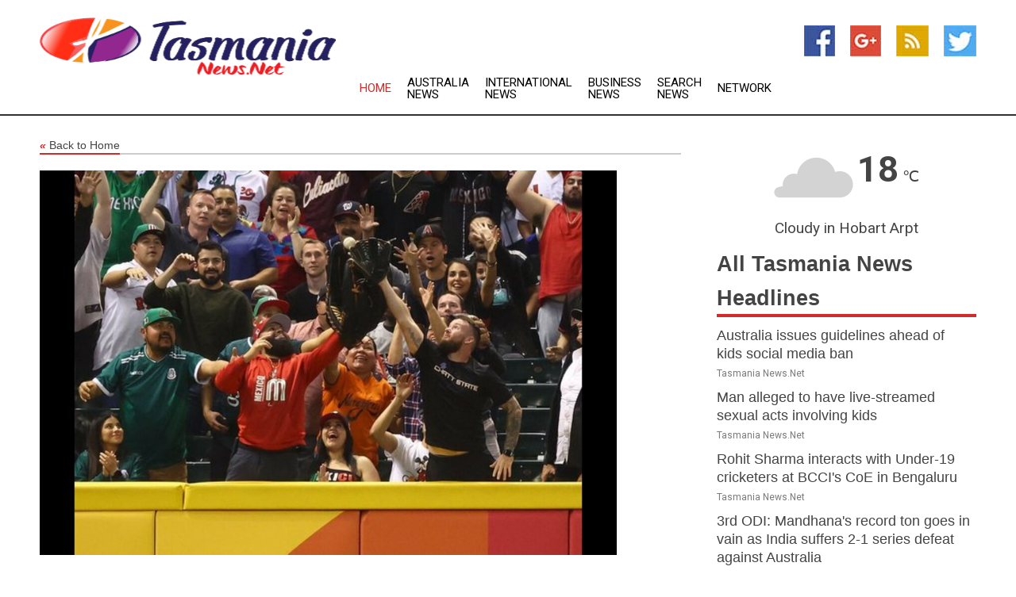

--- FILE ---
content_type: text/html; charset=utf-8
request_url: https://www.tasmanianews.net/news/273633138/wbc-roundup-venezuela-finishes-unbeaten-in-pool-play
body_size: 13514
content:
<!doctype html>
<html lang="en">
<head>
    <meta name="Powered By" content="Kreatio Platform" />
  <link rel="canonical" href="https://www.tasmanianews.net/news/273633138/wbc-roundup-venezuela-finishes-unbeaten-in-pool-play"/>
  <meta charset="utf-8"/>
  <meta http-equiv="X-UA-Compatible" content="IE=edge"/>
  <meta name="viewport" content="width=device-width, initial-scale=1, maximum-scale=1, user-scalable=no"/>
    <title>WBC roundup: Venezuela finishes unbeaten in pool play</title>
  <meta name="title" content="WBC roundup: Venezuela finishes unbeaten in pool play">
  <meta name="description" content="Venezuela joined Japan as the only teams to finish unbeaten in World Baseball Classic pool play by defeating Israel 4-1 on Wednesday in Pool D action in Miami."/>
  <meta name="keywords" content="Palestinian News, homer, pool play, australia, three, innings, hit and, israel, two run, struck"/>
  <meta name="news_keywords" content="tasmania news, australia, tasmanian newspapers, hobart, launceston, burnie, port arthur, queenstown" />
  <meta name="robots" content="index, follow" />
  <meta name="revisit-after" content="1 Day" />
  <meta property="og:title" content="WBC roundup: Venezuela finishes unbeaten in pool play" />
  <meta property="og:site_name" content="Tasmania News" />
  <meta property="og:url" content="https://www.tasmanianews.net/news/273633138/wbc-roundup-venezuela-finishes-unbeaten-in-pool-play" />
  <meta property="og:description" content="Venezuela joined Japan as the only teams to finish unbeaten in World Baseball Classic pool play by defeating Israel 4-1 on Wednesday in Pool D action in Miami."/>
  <meta property="og:image" content="https://image.chitra.live/api/v1/wps/d120abb/2dc83f8e-bca6-4a17-b9b6-a1ab64e35ccc/0/flm1678910101-600x315.jpg" />
  <meta property="og:type" content="article" />
  <meta property="og:locale" content="en_US" />
  <meta name="twitter:card" content="summary_large_image" />
  <meta name="twitter:site" content="@Tasmania News" />
  <meta name="twitter:title" content="WBC roundup: Venezuela finishes unbeaten in pool play" />
  <meta name="twitter:description" content="Venezuela joined Japan as the only teams to finish unbeaten in World Baseball Classic pool play by defeating Israel 4-1 on Wednesday in Pool D action in Miami."/>
  <meta name="twitter:image" content="https://image.chitra.live/api/v1/wps/d120abb/2dc83f8e-bca6-4a17-b9b6-a1ab64e35ccc/0/flm1678910101-600x315.jpg" />

  <link rel="shortcut icon" href="https://assets.kreatio.net/web/newsnet/favicons/favicon.ico"/>
  <link rel="stylesheet" type="text/css" href="https://assets.kreatio.net/web/newsnet/css/foundation.min.css">
  <link rel="stylesheet" type="text/css" href="https://assets.kreatio.net/web/newsnet/css/red_style.css">
  <link rel="stylesheet" type="text/css" href="https://cdnjs.cloudflare.com/ajax/libs/font-awesome/4.6.3//css/font-awesome.css">
  <script src="https://assets.kreatio.net/web/newsnet/js/app.js"></script>
  <link rel="stylesheet" href="https://cdnjs.cloudflare.com/ajax/libs/tinymce/6.8.2/skins/ui/oxide/skin.min.css">
  <script async src='https://securepubads.g.doubleclick.net/tag/js/gpt.js'></script>
  <script src='https://www.google.com/recaptcha/api.js'></script>
  <script>window.googletag = window.googletag || {cmd: []};
  googletag.cmd.push(function () {
      googletag.defineSlot('/21806386006/Bigpond_TOP/uaenews.net', [[970, 250], [728, 90], [970, 90]], 'div-gpt-ad-3852326-1')
          .addService(googletag.pubads());
      googletag.defineSlot('/21806386006/Bigpond_TOP/uaenews.net', [[300, 250], [300, 600], [160, 600], [120, 600], [320, 50]], 'div-gpt-ad-3852326-2')
          .addService(googletag.pubads());
      googletag.defineOutOfPageSlot('/21806386006/Bigpond_TOP/uaenews.net', 'div-gpt-ad-3852326-3')
          .addService(googletag.pubads());
      googletag.defineSlot('/21806386006/Bigpond_TOP/uaenews.net', [[1, 1]], 'div-gpt-ad-3852326-4')
          .addService(googletag.pubads());

      googletag.pubads().enableSingleRequest();
      googletag.pubads().collapseEmptyDivs();
      googletag.pubads().setCentering(true);
      googletag.enableServices();
  });</script>
  <script async src="https://paht.tech/c/uaenews.net.js"></script>

  <script type="text/javascript">
      window._mNHandle = window._mNHandle || {};
      window._mNHandle.queue = window._mNHandle.queue || [];
      medianet_versionId = "3121199";
  </script>
    <!-- taboola-->
    <script type="text/javascript">
        window._taboola = window._taboola || [];
        _taboola.push({article: 'auto'});
        !function (e, f, u, i) {
            if (!document.getElementById(i)) {
                e.async = 1;
                e.src = u;
                e.id = i;
                f.parentNode.insertBefore(e, f);
            }
        }(document.createElement('script'),
            document.getElementsByTagName('script')[0],
            '//cdn.taboola.com/libtrc/newsnet-network/loader.js',
            'tb_loader_script');
        if (window.performance && typeof window.performance.mark == 'function') {
            window.performance.mark('tbl_ic');
        }
    </script>
    <!--taboola-->
  <style>
      .tox .tox-statusbar {
          display: none !important;
      }
      .red{
          color: red;
      }
      .text h1,
      .text h2,
      .text h3,
      .text h4,
      .text h5,
      .text h6{
          font-size: 24px !important;
          font-weight: 700 !important;
      }
  </style>
</head>
<body>
<!-- header -->
  <!-- Component :: Main-Header--> 
<div class="row expanded header">
  <div class="large-4 columns logo hide-for-small-only">
    <a href="/"><img src="https://assets.kreatio.net/nn_logos/tasmania-news.png" alt="Tasmania News"></a></div>

  <div class="large-6 columns navigation">
    <div class="title-bar show-for-small-only"
         data-responsive-toggle="navigation-menu" data-hide-for="medium">
      <button class="menu-icon" type="button" data-toggle></button>
      <div class="title-bar-title" style="margin: 0 20px;">
        <a href="/"><img width="200px" src="https://assets.kreatio.net/nn_logos/tasmania-news.png"></a>
      </div>
    </div>
    <div class="top-bar" id="navigation-menu">
      <div class="top-bar-left">
        <ul class="dropdown menu" data-dropdown-menu>
          <li class="active"><a href="/">Home</a></li>
            <li>
              <a href="/category/australia-news">Australia
                News</a>
            </li>
            <li>
              <a href="/category/breaking-international-news">International
                News</a>
            </li>
            <li>
              <a href="/category/breaking-business-news">Business
                News</a>
            </li>
          <li><a href="/archive">Search News</a></li>
          <li><a href="http://www.themainstreammedia.com/">Network</a></li>
        </ul>
      </div>
    </div>
  </div>

  <div class="large-2 columns socail_icon hide-for-small-only">
    <ul class="menu float-right">
      <li><a href="https://www.facebook.com/Tasmania-News-100441848297498/" target="_blank"><img
        src="https://assets.kreatio.net/web/newsnet/images/facebook.jpg"
        alt="facebook"></a></li>
      <li><a href="https://plus.google.com/" target="_blank"><img
        src="https://assets.kreatio.net/web/newsnet/images/google_pls.jpg"
        alt="google"></a></li>
      <li><a href="https://feeds.tasmanianews.net/rss/6fe799215f9d1d59" target="_blank"><img
        src="https://assets.kreatio.net/web/newsnet/images/rss_feed.jpg"
        alt="rss"></a></li>
      <li><a href="https://twitter.com/NewsTasmania" target="_blank"><img
        src="https://assets.kreatio.net/web/newsnet/images/twitter.jpg"
        alt="twitter"></a></li>
    </ul>
      <!-- Component :: Header-Date--> 
<div class="remote_component" id = 587f77c1-772e-d205-d833-e133cfdf98e0></div>


  </div>
</div>


<!-- End of header -->

<!-- Ads -->
<div class="row expanded ad_temp">

  <!-- Ad 728x90 (TOP) -->
  <div
    class="large-12 medium-12 columns text-left top_add hide-for-small-only">

    <center>
      <div id='div-gpt-ad-3852326-1'>
        <script>
            googletag.cmd.push(function () {
                googletag.display('div-gpt-ad-3852326-1');
            });
        </script>
      </div>
    </center>

  </div>
  <!-- End of ad -->

</div>
<!-- End of ads -->


<div class="row expanded content">
  <div class="large-9 medium-8 columns left_content">
    <div class="row expanded breadcrum">
      <div class="large-12 medium-12 columns">
        <h4>
          <span><a href="/"><i>«</i>Back to Home</a></span>
        </h4>
      </div>
    </div>
    <div class="row expanded single_news">
  <div class="large-12 columns">
    <div class="article_image">
        <img src="https://image.chitra.live/api/v1/wps/a013c18/2dc83f8e-bca6-4a17-b9b6-a1ab64e35ccc/0/flm1678910101-1156x770.jpg" alt="WBC roundup: Venezuela finishes unbeaten in pool play" width="100%">
    </div>
    <div class="title_text">
      <h2>
        <a href="#">WBC roundup: Venezuela finishes unbeaten in pool play</a>
      </h2>
      <p>Field Level Media
        <br>16 Mar 2023, 01:25 GMT+
          </p>
    </div>
    <div class="detail_text">
      <div class="text">
            <p>Venezuela joined Japan as the only teams to finish unbeaten in World Baseball Classic pool play by defeating Israel 4-1 on Wednesday in Pool D action in Miami.</p>
<p>Eugenio Suarez went 3-for-4 with a homer and three RBIs, Eduardo Escobar added a solo homer and Ronald Acuna Jr. had two hits, a stolen base and an RBI as Venezuela improved to 4-0.</p>
<p>Starter Jesus Luzardo (1-0) allowed four hits in four scoreless innings and struck out five batters.</p>
<p>Jakob Goldfarb's seventh-inning RBI single broke up the shutout and Noah Mendlinger had three hits for Israel. Robert Stock (0-1) allowed three runs on four hits in three innings.</p>
<p>Cuba 4, Australia 3</p>
<p>Yoelkis Guibert delivered a two-run single in a pivotal three-run fifth inning to lead Cuba over Australia in a WBC quarterfinal game in Tokyo.</p>
<p>Cuba pitchers recorded 10 strikeouts and Miguel Romero (2-0) earned the win in relief for Cuba. Romero gave up just one hit and struck out two in 1 2/3 innings.</p>
<p>Rixon Wingrove went 2-for-3 and drove in all three of Australia's runs, including a two-run home run in the sixth that brought the Aussies to within 4-3.</p>
<p>Australia right-hander Josh Guyer (0-1) took the loss, giving up two runs on one hit and two walks in one inning.</p>
--Field Level Media
        <p></p>
      </div>
    </div>
  </div>
  <div class="large-12 medium-12 columns share_icon">
    <h3>
      <span><a href="#">Share article:</a></span>
    </h3>
    <div class="sharethis-inline-share-buttons"></div>
  </div>
  <div class="large-12 medium-12 columns hide-for-small-only">
    <div class="detail_text">
      <div id="contentad338226"></div>
      <script type="text/javascript">
          (function (d) {
              var params =
                  {
                      id: "d5a9be96-e246-4ac5-9d21-4b034439109c",
                      d: "ZGVsaGluZXdzLm5ldA==",
                      wid: "338226",
                      cb: (new Date()).getTime()
                  };

              var qs = [];
              for (var key in params) qs.push(key + '=' + encodeURIComponent(params[key]));
              var s = d.createElement('script');
              s.type = 'text/javascript';
              s.async = true;
              var p = 'https:' == document.location.protocol ? 'https' : 'http';
              s.src = p + "://api.content-ad.net/Scripts/widget2.aspx?" + qs.join('&');
              d.getElementById("contentad338226").appendChild(s);
          })(document);
      </script>
    </div>
  </div>
</div>

    <div class="column row collapse show-for-small-only">
      <div class="large-12 medium-12 columns">

        <div id='div-gpt-ad-3852326-2'>
          <script>
              googletag.cmd.push(function() {
                  googletag.display('div-gpt-ad-3852326-2');
              });
          </script>
        </div>

      </div>
    </div>
    <!-- Ad 600x250 -->
    <div class="row column collapse">
      <div class="large-12 medium-12 columns">

        <div id="318873353">
          <script type="text/javascript">
              try {
                  window._mNHandle.queue.push(function (){
                      window._mNDetails.loadTag("318873353", "600x250", "318873353");
                  });
              }
              catch (error) {}
          </script>
        </div>

      </div>
    </div>
    <!-- End of ad -->
    <!-- Taboola -->
    <div class="row column collapse">
  <div class="large-12 medium-12 columns">

    <div id="taboola-below-article-thumbnails"></div>
    <script type="text/javascript">
        window._taboola = window._taboola || [];
        _taboola.push({
            mode: 'alternating-thumbnails-a',
            container: 'taboola-below-article-thumbnails',
            placement: 'Below Article Thumbnails',
            target_type: 'mix'
        });
    </script>

  </div>
</div>

    <!-- Taboola -->
    <div class="row expanded moreus_news" ng-controller="MoreCtrl">
  <div class="large-12 medium-12 columns">
    <h3><span>More Tasmania News</span></h3>
    <a href="/category/hobart-news" class="access_more">Access More</a>
  </div>
    <div class="large-6 columns">
        <div class="media-object">
          <div class="media-object-section">
            <a href="/news/278584161/australia-issues-guidelines-ahead-of-kids-social-media-ban">
              <img src="https://image.chitra.live/api/v1/wps/10121be/95a9984f-bfca-4654-a7d2-d5c39c5070d4/0/Kids-social-media-Video-screenshot-200x200.jpg" width="153px">
            </a>
          </div>
          <div class="media-object-section">
            <h5><a title="" href="/news/278584161/australia-issues-guidelines-ahead-of-kids-social-media-ban">Australia issues guidelines ahead of kids social media ban</a>
</h5>
            <p class="date">Tasmania News.Net</p>
          </div>
        </div>
        <div class="media-object">
          <div class="media-object-section">
            <a href="/news/278587496/man-alleged-to-have-live-streamed-sexual-acts-involving-kids">
              <img src="https://image.chitra.live/api/v1/wps/baa81ef/6632f77e-afbb-48ac-99e9-14b9dc1d852b/2/SA-JACET-arrest-Sept-25-copy-200x200.jpg" width="153px">
            </a>
          </div>
          <div class="media-object-section">
            <h5><a title="" href="/news/278587496/man-alleged-to-have-live-streamed-sexual-acts-involving-kids">Man alleged to have live-streamed sexual acts involving kids</a>
</h5>
            <p class="date">Tasmania News.Net</p>
          </div>
        </div>
        <div class="media-object">
          <div class="media-object-section">
            <a href="/news/278590316/rohit-sharma-interacts-with-under-19-cricketers-at-bcci-coe-in-bengaluru">
              <img src="https://image.chitra.live/api/v1/wps/63c5260/ab248f4a-be8a-4b87-b742-656b306280db/0/ANI-20250920144837-200x200.jpg" width="153px">
            </a>
          </div>
          <div class="media-object-section">
            <h5><a title="" href="/news/278590316/rohit-sharma-interacts-with-under-19-cricketers-at-bcci-coe-in-bengaluru">Rohit Sharma interacts with Under-19 cricketers at BCCI&#39;s CoE in Bengaluru</a>
</h5>
            <p class="date">Tasmania News.Net</p>
          </div>
        </div>
        <div class="media-object">
          <div class="media-object-section">
            <a href="/news/278590314/3rd-odi-mandhana-record-ton-goes-in-vain-as-india-suffers-2-1-series-defeat-against-australia">
              <img src="https://image.chitra.live/api/v1/wps/5e1a25e/5e8c24d3-6de4-47ab-b3d9-92c9dc94a68f/0/ANI-20250920160044-200x200.jpg" width="153px">
            </a>
          </div>
          <div class="media-object-section">
            <h5><a title="" href="/news/278590314/3rd-odi-mandhana-record-ton-goes-in-vain-as-india-suffers-2-1-series-defeat-against-australia">3rd ODI: Mandhana&#39;s record ton goes in vain as India suffers 2-1 series defeat against Australia</a>
</h5>
            <p class="date">Tasmania News.Net</p>
          </div>
        </div>
        <div class="media-object">
          <div class="media-object-section">
            <a href="/news/278590126/mandhana-exudes-fiery-form-dethrones-virat-from-top-by-hammering-fastest-ton-for-india-in-odis">
              <img src="https://image.chitra.live/api/v1/wps/d173263/9c6d141d-04ab-47db-9d6c-a4a1f0c3fecf/0/ANI-20250920140508-200x200.jpg" width="153px">
            </a>
          </div>
          <div class="media-object-section">
            <h5><a title="" href="/news/278590126/mandhana-exudes-fiery-form-dethrones-virat-from-top-by-hammering-fastest-ton-for-india-in-odis">Mandhana exudes fiery form, dethrones Virat from top by hammering fastest ton for India in ODIs</a>
</h5>
            <p class="date">Tasmania News.Net</p>
          </div>
        </div>
        <div class="media-object">
          <div class="media-object-section">
            <a href="/news/278589229/atp-roundup-led-by-carlos-alcaraz-team-world-grabs-lead-at-laver-cup">
              <img src="https://image.chitra.live/api/v1/wps/8be65a2/93f164a0-30f6-4d52-b481-a78d659d838a/0/NDI1YTk4NjQtZDM-200x200.jpg" width="153px">
            </a>
          </div>
          <div class="media-object-section">
            <h5><a title="" href="/news/278589229/atp-roundup-led-by-carlos-alcaraz-team-world-grabs-lead-at-laver-cup">ATP roundup: Led by Carlos Alcaraz, Team World grabs lead at Laver Cup</a>
</h5>
            <p class="date">Tasmania News.Net</p>
          </div>
        </div>
        <div class="media-object">
          <div class="media-object-section">
            <a href="/news/278589179/india-begin-second-futsal-asian-cup-qualification-campaign-against-kuwait">
              <img src="https://image.chitra.live/api/v1/wps/7f7b5f9/735325dc-b225-4c1e-bae0-b2d263714a9d/0/ANI-20250920044400-200x200.jpg" width="153px">
            </a>
          </div>
          <div class="media-object-section">
            <h5><a title="" href="/news/278589179/india-begin-second-futsal-asian-cup-qualification-campaign-against-kuwait">India begin second Futsal Asian Cup qualification campaign against Kuwait</a>
</h5>
            <p class="date">Tasmania News.Net</p>
          </div>
        </div>
        <div class="media-object">
          <div class="media-object-section">
            <a href="/news/278588738/atp-roundup-alejandro-tabilo-brandon-nakashima-triumph-in-chengdu">
              <img src="https://image.chitra.live/api/v1/wps/b9da10d/eb1df44f-083e-449c-8a62-72714403b54f/0/MDcwMjc4YjAtMjg-200x200.jpg" width="153px">
            </a>
          </div>
          <div class="media-object-section">
            <h5><a title="" href="/news/278588738/atp-roundup-alejandro-tabilo-brandon-nakashima-triumph-in-chengdu">ATP roundup: Alejandro Tabilo, Brandon Nakashima triumph in Chengdu</a>
</h5>
            <p class="date">Tasmania News.Net</p>
          </div>
        </div>
        <div class="media-object">
          <div class="media-object-section">
            <a href="/news/278586907/josh-inglis-ruled-out-of-new-zealand-t20i-series-alex-carey-named-replacement">
              <img src="https://image.chitra.live/api/v1/wps/bb83425/71813655-66b1-4763-9930-77d7769b821c/0/ANI-20250919034353-200x200.jpg" width="153px">
            </a>
          </div>
          <div class="media-object-section">
            <h5><a title="" href="/news/278586907/josh-inglis-ruled-out-of-new-zealand-t20i-series-alex-carey-named-replacement">Josh Inglis ruled out of New Zealand T20I series, Alex Carey named replacement</a>
</h5>
            <p class="date">Tasmania News.Net</p>
          </div>
        </div>
        <div class="media-object">
          <div class="media-object-section">
            <a href="/news/278587481/bill-shorten-re-imagines-universities-with-specialist-institutions-and-bespoke-degrees">
              <img src="https://image.chitra.live/api/v1/wps/7b92d7c/d4ac104d-88db-4488-bfcf-00364e5ecbf4/0/MzQyMWRjNDctMmR-200x200.jpg" width="153px">
            </a>
          </div>
          <div class="media-object-section">
            <h5><a title="" href="/news/278587481/bill-shorten-re-imagines-universities-with-specialist-institutions-and-bespoke-degrees">Bill Shorten &#39;re-imagines universities&#39;, with specialist institutions and bespoke degrees</a>
</h5>
            <p class="date">Tasmania News.Net</p>
          </div>
        </div>
        <div class="media-object">
          <div class="media-object-section">
            <a href="/news/278586928/7-things-we-can-do-today-to-meet-australia-new-climate-goal">
              <img src="https://image.chitra.live/api/v1/wps/399ba0a/def35db6-3e48-4387-9490-757d4d7f3a6d/0/YzgwYjgyM2EtMjh-200x200.jpg" width="153px">
            </a>
          </div>
          <div class="media-object-section">
            <h5><a title="" href="/news/278586928/7-things-we-can-do-today-to-meet-australia-new-climate-goal">7 things we can do today to meet Australia&#39;s new climate goal</a>
</h5>
            <p class="date">Tasmania News.Net</p>
          </div>
        </div>
    </div>
    <div class="large-6 columns">
        <div class="media-object">
          <div class="media-object-section">
            <a href="/news/278586119/update-film-on-japan-unit-731-opens-in-china-as-call-to-remember-history-safeguard-peace">
              <img src="https://image.chitra.live/api/v1/wps/df2fb56/fcf263ad-63a5-4187-84b3-a244be7a5aa3/0/XxjwshE000005-20250919-CBMFN0A001-200x200.jpg" width="153px">
            </a>
          </div>
          <div class="media-object-section">
            <h5><a title="" href="/news/278586119/update-film-on-japan-unit-731-opens-in-china-as-call-to-remember-history-safeguard-peace">Update: Film on Japan&#39;s Unit 731 opens in China as call to remember history, safeguard peace</a>
</h5>
            <p class="date">Tasmania News.Net</p>
          </div>
        </div>
        <div class="media-object">
          <div class="media-object-section">
            <a href="/news/278586023/xinhua-headlines-chinese-commemorate-outbreak-of-war-against-japanese-aggression-with-hopes-for-peace">
              <img src="https://image.chitra.live/api/v1/wps/0f929ad/db935ac4-3d1d-4c95-8eab-56abeae1cbc1/0/XxjpbeE000851-20250918-PEPFN0A001-200x200.jpg" width="153px">
            </a>
          </div>
          <div class="media-object-section">
            <h5><a title="" href="/news/278586023/xinhua-headlines-chinese-commemorate-outbreak-of-war-against-japanese-aggression-with-hopes-for-peace">Xinhua Headlines: Chinese commemorate outbreak of war against Japanese aggression with hopes for peace</a>
</h5>
            <p class="date">Tasmania News.Net</p>
          </div>
        </div>
        <div class="media-object">
          <div class="media-object-section">
            <a href="/news/278586005/australia-unemployment-rate">
              <img src="https://image.chitra.live/api/v1/wps/63765d7/e43bcd80-16a6-4eed-8048-2b8959397726/0/XxjpbeE000005-20250919-PEPFN0A001-200x200.jpg" width="153px">
            </a>
          </div>
          <div class="media-object-section">
            <h5><a title="" href="/news/278586005/australia-unemployment-rate">AUSTRALIA-UNEMPLOYMENT RATE</a>
</h5>
            <p class="date">Tasmania News.Net</p>
          </div>
        </div>
        <div class="media-object">
          <div class="media-object-section">
            <a href="/news/278582256/politics-with-michelle-grattan-tony-wood-on-politics-trumping-climate-policy-and-the-hard-road-ahead">
              <img src="https://image.chitra.live/api/v1/wps/8942c0c/3cca7ad4-10c6-43dd-93a1-3a15f7d992d7/0/NTBkNDA4NzMtYzU-200x200.jpg" width="153px">
            </a>
          </div>
          <div class="media-object-section">
            <h5><a title="" href="/news/278582256/politics-with-michelle-grattan-tony-wood-on-politics-trumping-climate-policy-and-the-hard-road-ahead">Politics with Michelle Grattan: Tony Wood on &#39;politics trumping climate policy&#39; and the hard road ahead</a>
</h5>
            <p class="date">Tasmania News.Net</p>
          </div>
        </div>
        <div class="media-object">
          <div class="media-object-section">
            <a href="/news/278581344/australian-mp-tim-watts-meets-maharashtra-dy-cm-shinde-discusses-boosting-ties-in-agriculture-med-tech-education">
              <img src="https://image.chitra.live/api/v1/wps/ec67112/15049efd-c361-4678-bcd7-591b66cf9d09/0/ANI-20250916185608-200x200.jpg" width="153px">
            </a>
          </div>
          <div class="media-object-section">
            <h5><a title="" href="/news/278581344/australian-mp-tim-watts-meets-maharashtra-dy-cm-shinde-discusses-boosting-ties-in-agriculture-med-tech-education">Australian MP Tim Watts meets Maharashtra Dy CM Shinde, discusses boosting ties in agriculture, med-tech, education</a>
</h5>
            <p class="date">Tasmania News.Net</p>
          </div>
        </div>
        <div class="media-object">
          <div class="media-object-section">
            <a href="/news/278581474/australia-2035-climate-target-is-coming-here-how-well-know-if-it-good-enough">
              <img src="https://image.chitra.live/api/v1/wps/3df8ba5/39bbc9aa-7618-4f66-8d7c-6eeeca517b7d/0/MWU3ODYwNGUtOTc-200x200.jpg" width="153px">
            </a>
          </div>
          <div class="media-object-section">
            <h5><a title="" href="/news/278581474/australia-2035-climate-target-is-coming-here-how-well-know-if-it-good-enough">Australia&#39;s 2035 climate target is coming. Here&#39;s how we&#39;ll know if it&#39;s good enough</a>
</h5>
            <p class="date">Tasmania News.Net</p>
          </div>
        </div>
        <div class="media-object">
          <div class="media-object-section">
            <a href="/news/278581266/from-batteries-to-ev-chargers-australia-and-nz-need-these-3-fixes-to-hit-net-zero-at-less-cost">
              <img src="https://image.chitra.live/api/v1/wps/d4d58c9/0f250b11-6d2a-45e1-b853-04b1da3df55e/0/NzlmNTMyNmYtOTN-200x200.jpg" width="153px">
            </a>
          </div>
          <div class="media-object-section">
            <h5><a title="" href="/news/278581266/from-batteries-to-ev-chargers-australia-and-nz-need-these-3-fixes-to-hit-net-zero-at-less-cost">From batteries to EV chargers, Australia and NZ need these 3 fixes to hit net-zero at less cost</a>
</h5>
            <p class="date">Tasmania News.Net</p>
          </div>
        </div>
        <div class="media-object">
          <div class="media-object-section">
            <a href="/news/278580255/bonding-with-the-next-generation-rohit-sharma-practices-with-mumbai-youngsters-mhatre-sarfaraz">
              <img src="https://image.chitra.live/api/v1/wps/c0fc31d/a8f7cc20-2af3-4ff1-b236-19f4040d5feb/0/ANI-20250916111026-200x200.jpg" width="153px">
            </a>
          </div>
          <div class="media-object-section">
            <h5><a title="" href="/news/278580255/bonding-with-the-next-generation-rohit-sharma-practices-with-mumbai-youngsters-mhatre-sarfaraz">Bonding with the next generation: Rohit Sharma practices with Mumbai youngsters Mhatre, Sarfaraz</a>
</h5>
            <p class="date">Tasmania News.Net</p>
          </div>
        </div>
        <div class="media-object">
          <div class="media-object-section">
            <a href="/news/278579864/glenn-maxwell-to-feature-in-dean-jones-trophy-despite-odi-retirement">
              <img src="https://image.chitra.live/api/v1/wps/ed63796/c1200bc1-b547-447c-97a1-b1e4d9695e7d/0/ANI-20250916073203-200x200.jpg" width="153px">
            </a>
          </div>
          <div class="media-object-section">
            <h5><a title="" href="/news/278579864/glenn-maxwell-to-feature-in-dean-jones-trophy-despite-odi-retirement">Glenn Maxwell to feature in Dean Jones Trophy despite ODI retirement</a>
</h5>
            <p class="date">Tasmania News.Net</p>
          </div>
        </div>
        <div class="media-object">
          <div class="media-object-section">
            <a href="/news/278579224/netflix-41m-saw-terence-crawford-beat-canelo-alvarez">
              <img src="https://image.chitra.live/api/v1/wps/a44e2ab/0d8453e2-eec8-4e49-9144-902809981fb2/0/NDFkZjI4MmUtZTM-200x200.jpg" width="153px">
            </a>
          </div>
          <div class="media-object-section">
            <h5><a title="" href="/news/278579224/netflix-41m-saw-terence-crawford-beat-canelo-alvarez">Netflix: 41M saw Terence Crawford beat Canelo Alvarez</a>
</h5>
            <p class="date">Tasmania News.Net</p>
          </div>
        </div>
    </div>
</div>

    <div class="column row collapse show-for-small-only">
      <div class="large-12 medium-12 columns">

        <div id='div-gpt-ad-3852326-2'>
          <script>
              googletag.cmd.push(function() {
                  googletag.display('div-gpt-ad-3852326-2');
              });
          </script>
        </div>

      </div>
    </div>
    <div class="row expanded">
      <div class="large-12 medium-12 columns">
        <div class="row expanded signupnws">
          <div class="large-6 columns">
            <h2>Sign up for Tasmania News</h2>
            <p>a daily newsletter full of things to discuss over
              drinks.and the great thing is that it's on the house!</p>
          </div>
          <div class="large-6 columns">
            <form
              action="https://subscription.themainstreammedia.com/?p=subscribe"
              method="post">
              <input type="text" name="email" placeholder="Your email address"
                     required>
              <button type="submit" class="button">Submit</button>
            </form>
          </div>
        </div>
      </div>
    </div>
    <div class="row expanded single_news">
      <div
        class="large-12 medium-12 columns text-center hide-for-small-only">
        <div class="detail_text"></div>
      </div>
    </div>
  </div>
  <!-- Side bar -->
    <div class="large-3 medium-4 columns right_sidebar">
    <!-- weather -->
      <!-- Component :: Weather-Block--> 
<div class="remote_component" id = 9690c96f-dc4b-9209-9a32-98af0c17491b></div>


    <!-- End of weather -->

    <!-- All headlines -->
    <div class="row column headline">
  <div class="large-12 medium-12 columns">
    <h3>
      <span><a href="/category/hobart-news">All Tasmania News Headlines</a></span>
    </h3>
    <div class="outer_head">
        <div class="single_head">
          <h6>
            <a title="" href="/news/278584161/australia-issues-guidelines-ahead-of-kids-social-media-ban">Australia issues guidelines ahead of kids social media ban</a>

          </h6>
          <p class="date">Tasmania News.Net</p>
        </div>
        <div class="single_head">
          <h6>
            <a title="" href="/news/278587496/man-alleged-to-have-live-streamed-sexual-acts-involving-kids">Man alleged to have live-streamed sexual acts involving kids</a>

          </h6>
          <p class="date">Tasmania News.Net</p>
        </div>
        <div class="single_head">
          <h6>
            <a title="" href="/news/278590316/rohit-sharma-interacts-with-under-19-cricketers-at-bcci-coe-in-bengaluru">Rohit Sharma interacts with Under-19 cricketers at BCCI&#39;s CoE in Bengaluru</a>

          </h6>
          <p class="date">Tasmania News.Net</p>
        </div>
        <div class="single_head">
          <h6>
            <a title="" href="/news/278590314/3rd-odi-mandhana-record-ton-goes-in-vain-as-india-suffers-2-1-series-defeat-against-australia">3rd ODI: Mandhana&#39;s record ton goes in vain as India suffers 2-1 series defeat against Australia</a>

          </h6>
          <p class="date">Tasmania News.Net</p>
        </div>
        <div class="single_head">
          <h6>
            <a title="" href="/news/278590126/mandhana-exudes-fiery-form-dethrones-virat-from-top-by-hammering-fastest-ton-for-india-in-odis">Mandhana exudes fiery form, dethrones Virat from top by hammering fastest ton for India in ODIs</a>

          </h6>
          <p class="date">Tasmania News.Net</p>
        </div>
        <div class="single_head">
          <h6>
            <a title="" href="/news/278589229/atp-roundup-led-by-carlos-alcaraz-team-world-grabs-lead-at-laver-cup">ATP roundup: Led by Carlos Alcaraz, Team World grabs lead at Laver Cup</a>

          </h6>
          <p class="date">Tasmania News.Net</p>
        </div>
        <div class="single_head">
          <h6>
            <a title="" href="/news/278589179/india-begin-second-futsal-asian-cup-qualification-campaign-against-kuwait">India begin second Futsal Asian Cup qualification campaign against Kuwait</a>

          </h6>
          <p class="date">Tasmania News.Net</p>
        </div>
        <div class="single_head">
          <h6>
            <a title="" href="/news/278588738/atp-roundup-alejandro-tabilo-brandon-nakashima-triumph-in-chengdu">ATP roundup: Alejandro Tabilo, Brandon Nakashima triumph in Chengdu</a>

          </h6>
          <p class="date">Tasmania News.Net</p>
        </div>
        <div class="single_head">
          <h6>
            <a title="" href="/news/278586907/josh-inglis-ruled-out-of-new-zealand-t20i-series-alex-carey-named-replacement">Josh Inglis ruled out of New Zealand T20I series, Alex Carey named replacement</a>

          </h6>
          <p class="date">Tasmania News.Net</p>
        </div>
        <div class="single_head">
          <h6>
            <a title="" href="/news/278587481/bill-shorten-re-imagines-universities-with-specialist-institutions-and-bespoke-degrees">Bill Shorten &#39;re-imagines universities&#39;, with specialist institutions and bespoke degrees</a>

          </h6>
          <p class="date">Tasmania News.Net</p>
        </div>
        <div class="single_head">
          <h6>
            <a title="" href="/news/278586928/7-things-we-can-do-today-to-meet-australia-new-climate-goal">7 things we can do today to meet Australia&#39;s new climate goal</a>

          </h6>
          <p class="date">Tasmania News.Net</p>
        </div>
        <div class="single_head">
          <h6>
            <a title="" href="/news/278586119/update-film-on-japan-unit-731-opens-in-china-as-call-to-remember-history-safeguard-peace">Update: Film on Japan&#39;s Unit 731 opens in China as call to remember history, safeguard peace</a>

          </h6>
          <p class="date">Tasmania News.Net</p>
        </div>
        <div class="single_head">
          <h6>
            <a title="" href="/news/278586023/xinhua-headlines-chinese-commemorate-outbreak-of-war-against-japanese-aggression-with-hopes-for-peace">Xinhua Headlines: Chinese commemorate outbreak of war against Japanese aggression with hopes for peace</a>

          </h6>
          <p class="date">Tasmania News.Net</p>
        </div>
        <div class="single_head">
          <h6>
            <a title="" href="/news/278586005/australia-unemployment-rate">AUSTRALIA-UNEMPLOYMENT RATE</a>

          </h6>
          <p class="date">Tasmania News.Net</p>
        </div>
        <div class="single_head">
          <h6>
            <a title="" href="/news/278582256/politics-with-michelle-grattan-tony-wood-on-politics-trumping-climate-policy-and-the-hard-road-ahead">Politics with Michelle Grattan: Tony Wood on &#39;politics trumping climate policy&#39; and the hard road ahead</a>

          </h6>
          <p class="date">Tasmania News.Net</p>
        </div>
        <div class="single_head">
          <h6>
            <a title="" href="/news/278581344/australian-mp-tim-watts-meets-maharashtra-dy-cm-shinde-discusses-boosting-ties-in-agriculture-med-tech-education">Australian MP Tim Watts meets Maharashtra Dy CM Shinde, discusses boosting ties in agriculture, med-tech, education</a>

          </h6>
          <p class="date">Tasmania News.Net</p>
        </div>
        <div class="single_head">
          <h6>
            <a title="" href="/news/278581474/australia-2035-climate-target-is-coming-here-how-well-know-if-it-good-enough">Australia&#39;s 2035 climate target is coming. Here&#39;s how we&#39;ll know if it&#39;s good enough</a>

          </h6>
          <p class="date">Tasmania News.Net</p>
        </div>
        <div class="single_head">
          <h6>
            <a title="" href="/news/278581266/from-batteries-to-ev-chargers-australia-and-nz-need-these-3-fixes-to-hit-net-zero-at-less-cost">From batteries to EV chargers, Australia and NZ need these 3 fixes to hit net-zero at less cost</a>

          </h6>
          <p class="date">Tasmania News.Net</p>
        </div>
        <div class="single_head">
          <h6>
            <a title="" href="/news/278580255/bonding-with-the-next-generation-rohit-sharma-practices-with-mumbai-youngsters-mhatre-sarfaraz">Bonding with the next generation: Rohit Sharma practices with Mumbai youngsters Mhatre, Sarfaraz</a>

          </h6>
          <p class="date">Tasmania News.Net</p>
        </div>
        <div class="single_head">
          <h6>
            <a title="" href="/news/278579864/glenn-maxwell-to-feature-in-dean-jones-trophy-despite-odi-retirement">Glenn Maxwell to feature in Dean Jones Trophy despite ODI retirement</a>

          </h6>
          <p class="date">Tasmania News.Net</p>
        </div>
        <div class="single_head">
          <h6>
            <a title="" href="/news/278579224/netflix-41m-saw-terence-crawford-beat-canelo-alvarez">Netflix: 41M saw Terence Crawford beat Canelo Alvarez</a>

          </h6>
          <p class="date">Tasmania News.Net</p>
        </div>
        <div class="single_head">
          <h6>
            <a title="" href="/news/278579474/details-on-how-australia-social-media-ban-for-under-16s-will-work-are-finally-becoming-clear">Details on how Australia&#39;s social media ban for under-16s will work are finally becoming clear</a>

          </h6>
          <p class="date">Tasmania News.Net</p>
        </div>
        <div class="single_head">
          <h6>
            <a title="" href="/news/278578780/paine-encourages-konstas-to-play-the-way-he-sees-it-against-india-a">Paine encourages Konstas to &#39;play the way he sees it&#39; against India A</a>

          </h6>
          <p class="date">Tasmania News.Net</p>
        </div>
        <div class="single_head">
          <h6>
            <a title="" href="/news/278578670/duplantis-breaks-pole-vault-world-record-for-14th-time-wins-3rd-straight-world-title">Duplantis breaks pole vault world record for 14th time, wins 3rd straight world title</a>

          </h6>
          <p class="date">Tasmania News.Net</p>
        </div>
        <div class="single_head">
          <h6>
            <a title="" href="/news/278577023/climate-change-is-causing-ever-more-disruption-can-australia-new-adaptation-plan-help">Climate change is causing ever more disruption. Can Australia&#39;s new adaptation plan help?</a>

          </h6>
          <p class="date">Tasmania News.Net</p>
        </div>
        <div class="single_head">
          <h6>
            <a title="" href="/news/278577025/is-this-australia-climate-wake-up-call-official-report-reveals-a-hotter-harder-future-if-we-dont-act-now">Is this Australia&#39;s climate wake-up call? Official report reveals a hotter, harder future if we don&#39;t act now</a>

          </h6>
          <p class="date">Tasmania News.Net</p>
        </div>
        <div class="single_head">
          <h6>
            <a title="" href="/news/278576703/drones-with-thermal-cameras-are-revealing-the-secrets-of-elusive-australian-forest-wildlife">Drones with thermal cameras are revealing the secrets of elusive Australian forest wildlife</a>

          </h6>
          <p class="date">Tasmania News.Net</p>
        </div>
        <div class="single_head">
          <h6>
            <a title="" href="/news/278576468/politicians-are-pushing-ai-as-a-quick-fix-to-australia-housing-crisis-theyre-risking-another-robodebt">Politicians are pushing AI as a quick fix to Australia&#39;s housing crisis. They&#39;re risking another Robodebt</a>

          </h6>
          <p class="date">Tasmania News.Net</p>
        </div>
        <div class="single_head">
          <h6>
            <a title="" href="/news/278502240/egypt-welcomes-australia-plan-to-recognise-state-of-palestine">Egypt welcomes Australia&#39;s plan to recognise State of Palestine</a>

          </h6>
          <p class="date">Tasmania News.Net</p>
        </div>
        <div class="single_head">
          <h6>
            <a title="" href="/news/278583984/melissa-parke-ratification-of-the-treaty-for-the-prohibition-of-nuclear-weapons-will-set-greece-on-the-right-side-of-history">Melissa Parke: &quot;Ratification of the Treaty for the Prohibition of Nuclear Weapons will set Greece on the right side of history</a>

          </h6>
          <p class="date">Tasmania News.Net</p>
        </div>
        <div class="single_head">
          <h6>
            <a title="" href="/news/278584699/melissa-parke-ratification-of-the-treaty-for-the-prohibition-of-nuclear-weapons-will-set-greece-on-the-right-side-of-history">Melissa Parke: &quot;Ratification of the Treaty for the Prohibition of Nuclear Weapons will set Greece on the right side of history&quot;</a>

          </h6>
          <p class="date">Tasmania News.Net</p>
        </div>
        <div class="single_head">
          <h6>
            <a title="" href="/news/278585671/indiana-football-digest-insider-2025-week-four">Indiana Football Digest Insider 2025 - Week Four</a>

          </h6>
          <p class="date">Tasmania News.Net</p>
        </div>
        <div class="single_head">
          <h6>
            <a title="" href="/news/278584958/why-supporting-independent-australia-investigations-is-important">Why supporting Independent Australia investigations is important</a>

          </h6>
          <p class="date">Tasmania News.Net</p>
        </div>
        <div class="single_head">
          <h6>
            <a title="" href="/news/278583778/how-to-watch-stream-and-listen-rams-vs-eagles">How to watch, stream, and listen | Rams vs. Eagles</a>

          </h6>
          <p class="date">Tasmania News.Net</p>
        </div>
        <div class="single_head">
          <h6>
            <a title="" href="/news/278582140/burning-down-the-house-bendigo-bank-blacklists-towns-that-built-it">Burning down the house: Bendigo Bank blacklists towns that built it</a>

          </h6>
          <p class="date">Tasmania News.Net</p>
        </div>
        <div class="single_head">
          <h6>
            <a title="" href="/news/278581590/cracking-the-code-how-brisbane-helped-invent-the-digital-age">Cracking the code: How Brisbane helped invent the digital age</a>

          </h6>
          <p class="date">Tasmania News.Net</p>
        </div>
        <div class="single_head">
          <h6>
            <a title="" href="/news/278579686/adb-president-recognizes-australias-pacific-leadership-discusses-quality-infrastructure-and-private-sector-development">ADB President Recognizes Australias Pacific Leadership, Discusses Quality Infrastructure and Private Sector Development</a>

          </h6>
          <p class="date">Tasmania News.Net</p>
        </div>
        <div class="single_head">
          <h6>
            <a title="" href="/news/278577147/trump-martyr-the-weaponisation-of-charlie-kirk">Trump&#39;s martyr: The weaponisation of Charlie Kirk</a>

          </h6>
          <p class="date">Tasmania News.Net</p>
        </div>
        <div class="single_head">
          <h6>
            <a title="" href="/news/278590272/roundup-chebet-perez-complete-golden-doubles-at-tokyo-worlds">Roundup: Chebet, Perez complete golden doubles at Tokyo worlds</a>

          </h6>
          <p class="date">Tasmania News.Net</p>
        </div>
        <div class="single_head">
          <h6>
            <a title="" href="/news/278589414/study-unlocks-secrets-of-ancient-life-through-fossil-feces">Study unlocks secrets of ancient life through fossil feces</a>

          </h6>
          <p class="date">Tasmania News.Net</p>
        </div>
        <div class="single_head">
          <h6>
            <a title="" href="/news/278589411/australian-telco-optus-condemned-for-emergency-service-failure-linked-to-3-deaths">Australian telco Optus condemned for emergency service failure linked to 3 deaths</a>

          </h6>
          <p class="date">Tasmania News.Net</p>
        </div>
        <div class="single_head">
          <h6>
            <a title="" href="/news/278587843/engineers-create-quantum-entanglement-between-distant-atoms-in-silicon-device">Engineers create quantum entanglement between distant atoms in silicon device</a>

          </h6>
          <p class="date">Tasmania News.Net</p>
        </div>
        <div class="single_head">
          <h6>
            <a title="" href="/news/278587840/study-urges-consistent-policy-for-gm-organic-crop-coexistence-in-australia">Study urges consistent policy for GM, organic crop coexistence in Australia</a>

          </h6>
          <p class="date">Tasmania News.Net</p>
        </div>
        <div class="single_head">
          <h6>
            <a title="" href="/news/278587795/later-life-work-on-the-rise-as-australians-delay-retirement-survey">Later-life work on the rise as Australians delay retirement: survey</a>

          </h6>
          <p class="date">Tasmania News.Net</p>
        </div>
        <div class="single_head">
          <h6>
            <a title="" href="/news/278587673/3-dead-after-australian-telecommunications-failure-disrupts-emergency-calls">3 dead after Australian telecommunications failure disrupts emergency calls</a>

          </h6>
          <p class="date">Tasmania News.Net</p>
        </div>
        <div class="single_head">
          <h6>
            <a title="" href="/news/278587670/new-zealand-exports-rise-strongly-in-august">New Zealand&#39;s exports rise strongly in August</a>

          </h6>
          <p class="date">Tasmania News.Net</p>
        </div>
        <div class="single_head">
          <h6>
            <a title="" href="/news/278586746/australian-economy-remains-in-malaise-despite-uptick-in-productivity-govt-report">Australian economy remains in &quot;malaise&quot; despite uptick in productivity: gov&#39;t report</a>

          </h6>
          <p class="date">Tasmania News.Net</p>
        </div>
        <div class="single_head">
          <h6>
            <a title="" href="/news/278586109/1st-ld-writethru-china-focus-film-on-japan-unit-731-opens-in-china-as-call-to-remember-history-safeguard-peace">1st LD-Writethru-China Focus: Film on Japan&#39;s Unit 731 opens in China as call to remember history, safeguard peace</a>

          </h6>
          <p class="date">Tasmania News.Net</p>
        </div>
        <div class="single_head">
          <h6>
            <a title="" href="/news/278585654/cosmic-glass-found-only-in-australia-reveals-mysterious-ancient-asteroid-impact">Cosmic glass found only in Australia reveals mysterious ancient asteroid impact</a>

          </h6>
          <p class="date">Tasmania News.Net</p>
        </div>
        <div class="single_head">
          <h6>
            <a title="" href="/news/278585652/scientists-create-record-efficiency-material-to-turn-waste-heat-into-clean-power">Scientists create record-efficiency material to turn waste heat into clean power</a>

          </h6>
          <p class="date">Tasmania News.Net</p>
        </div>
    </div>
  </div>
</div>



    <!-- Ad 300x600 (A) -->
    <div class="row column ad_600">
      <div class="large-12 medium-12 columns hide-for-small-only">

        <script id="mNCC" language="javascript">
            medianet_width = "300";
            medianet_height = "600";
            medianet_crid = "393315316";
            medianet_versionId = "3111299";
        </script>
        <script src="//contextual.media.net/nmedianet.js?cid=8CUG1R34Q"></script>

      </div>
    </div>
    <!-- End of ad -->

    <!-- Related News -->
    <div class=" row column business_news">
  <div class="large-12 medium-12 columns">
    <h3>
      <span>Australia News</span>
    </h3>
      <div class="media-object">
        <div class="media-object-section">
          <a href="/news/278584161/australia-issues-guidelines-ahead-of-kids-social-media-ban"><img width="153px" src="https://image.chitra.live/api/v1/wps/10121be/95a9984f-bfca-4654-a7d2-d5c39c5070d4/0/Kids-social-media-Video-screenshot-200x200.jpg" alt="Australia issues guidelines ahead of kids social media ban"/></a>
        </div>
        <div class="media-object-section">
          <h6>
            <a title="" href="/news/278584161/australia-issues-guidelines-ahead-of-kids-social-media-ban">Australia issues guidelines ahead of kids social media ban</a>

          </h6>
          <p class="date">Tasmania News.Net</p>
        </div>
      </div>
      <div class="media-object">
        <div class="media-object-section">
          <a href="/news/278587496/man-alleged-to-have-live-streamed-sexual-acts-involving-kids"><img width="153px" src="https://image.chitra.live/api/v1/wps/baa81ef/6632f77e-afbb-48ac-99e9-14b9dc1d852b/2/SA-JACET-arrest-Sept-25-copy-200x200.jpg" alt="Man alleged to have live-streamed sexual acts involving kids"/></a>
        </div>
        <div class="media-object-section">
          <h6>
            <a title="" href="/news/278587496/man-alleged-to-have-live-streamed-sexual-acts-involving-kids">Man alleged to have live-streamed sexual acts involving kids</a>

          </h6>
          <p class="date">Tasmania News.Net</p>
        </div>
      </div>
      <div class="media-object">
        <div class="media-object-section">
          <a href="/news/278584144/south-china-sea-dispute-flares-after-coast-guard-confrontation"><img width="153px" src="https://image.chitra.live/api/v1/wps/31cb818/101db50e-ed15-441f-9c60-8e10c7a9cbe8/1/5-Chinese-coast-guard-200x200.jpg" alt="South China Sea dispute flares after coast guard confrontation"/></a>
        </div>
        <div class="media-object-section">
          <h6>
            <a title="" href="/news/278584144/south-china-sea-dispute-flares-after-coast-guard-confrontation">South China Sea dispute flares after coast guard confrontation</a>

          </h6>
          <p class="date">Tasmania News.Net</p>
        </div>
      </div>
      <div class="media-object">
        <div class="media-object-section">
          <a href="/news/278590316/rohit-sharma-interacts-with-under-19-cricketers-at-bcci-coe-in-bengaluru"><img width="153px" src="https://image.chitra.live/api/v1/wps/63c5260/ab248f4a-be8a-4b87-b742-656b306280db/0/ANI-20250920144837-200x200.jpg" alt="Rohit Sharma interacts with Under-19 cricketers at BCCI&#39;s CoE in Bengaluru"/></a>
        </div>
        <div class="media-object-section">
          <h6>
            <a title="" href="/news/278590316/rohit-sharma-interacts-with-under-19-cricketers-at-bcci-coe-in-bengaluru">Rohit Sharma interacts with Under-19 cricketers at BCCI&#39;s CoE in Bengaluru</a>

          </h6>
          <p class="date">Tasmania News.Net</p>
        </div>
      </div>
      <div class="media-object">
        <div class="media-object-section">
          <a href="/news/278590314/3rd-odi-mandhana-record-ton-goes-in-vain-as-india-suffers-2-1-series-defeat-against-australia"><img width="153px" src="https://image.chitra.live/api/v1/wps/5e1a25e/5e8c24d3-6de4-47ab-b3d9-92c9dc94a68f/0/ANI-20250920160044-200x200.jpg" alt="3rd ODI: Mandhana&#39;s record ton goes in vain as India suffers 2-1 series defeat against Australia"/></a>
        </div>
        <div class="media-object-section">
          <h6>
            <a title="" href="/news/278590314/3rd-odi-mandhana-record-ton-goes-in-vain-as-india-suffers-2-1-series-defeat-against-australia">3rd ODI: Mandhana&#39;s record ton goes in vain as India suffers 2-1 series defeat against Australia</a>

          </h6>
          <p class="date">Tasmania News.Net</p>
        </div>
      </div>
      <div class="media-object">
        <div class="media-object-section">
          <a href="/news/278590263/spjapan-tokyo-athletics-world-athletics-championships-womens-javelin-throw-final"><img width="153px" src="https://image.chitra.live/api/v1/wps/9f801bf/7bab16e2-bbfc-4c02-8b48-d20be3d17f9e/0/XxjpbeE000905-20250920-PEPFN0A001-200x200.jpg" alt="(SP)JAPAN-TOKYO-ATHLETICS-WORLD ATHLETICS CHAMPIONSHIPS-WOMEN&#39;S JAVELIN THROW-FINAL"/></a>
        </div>
        <div class="media-object-section">
          <h6>
            <a title="" href="/news/278590263/spjapan-tokyo-athletics-world-athletics-championships-womens-javelin-throw-final">(SP)JAPAN-TOKYO-ATHLETICS-WORLD ATHLETICS CHAMPIONSHIPS-WOMEN&#39;S JAVELIN THROW-FINAL</a>

          </h6>
          <p class="date">Tasmania News.Net</p>
        </div>
      </div>
    <div class="access_btn">
      <a href="/category/australia-news"
         class="access_more">Access More</a>
    </div>
  </div>
</div>

    <!-- End of Related News -->

    <!-- News Releases  -->
    <div class="row column news_releases">
  <div class="large-12 medium-12 columns">
    <div class="inner">
      <h3>News Releases</h3>
      <p>
        <span >Tasmania News</span>.Net's News Release Publishing
        Service provides a medium for circulating your organization's
        news.
      </p>
      <form action="/news-releases" method="get">
        <button
          style="margin-left: 10px; font-size: 19px; font-family: Roboto, sans-serif;"
          href="/news-releases" type="submit" class="alert button">
          Click For Details</button>
      </form>
    </div>
  </div>
</div>

    <!-- End of News Releases  -->

    <div class=" row column business_news">
  <div class="large-12 medium-12 columns">
    <h3>
      <span>International News</span>
    </h3>
      <div class="media-object">
        <div class="media-object-section">
          <a href="Nationwide strikes disrupt France as workers protest budget cuts"><img width="153px" src="https://image.chitra.live/api/v1/wps/0d970bf/452e8847-b670-4dcd-8b0a-927e0dad91fa/1/5-S-bastien-Lecornu-200x200.jpg" alt="France faces major protests amid anger over spending plans"/></a>
        </div>
        <div class="media-object-section">
          <h6>
            <a title="" href="/news/278586765/france-faces-major-protests-amid-anger-over-spending-plans">France faces major protests amid anger over spending plans</a>

          </h6>
          <p class="date">Tasmania News.Net</p>
        </div>
      </div>
      <div class="media-object">
        <div class="media-object-section">
          <a href="Saudi Arabia, Pakistan seal mutual defense pact amid regional tensions"><img width="153px" src="https://image.chitra.live/api/v1/wps/c186b4d/9660f4ca-35b9-46a9-b3db-8841f7ff4c60/1/6-Saudi-Crowne-Prince-200x200.jpg" alt="Israel’s strikes on Qatar lead to Saudi Arabia-Pakistan defense deal"/></a>
        </div>
        <div class="media-object-section">
          <h6>
            <a title="" href="/news/278586783/israel-s-strikes-on-qatar-lead-to-saudi-arabia-pakistan-defense-deal">Israel’s strikes on Qatar lead to Saudi Arabia-Pakistan defense deal</a>

          </h6>
          <p class="date">Tasmania News.Net</p>
        </div>
      </div>
      <div class="media-object">
        <div class="media-object-section">
          <a href="US wields veto to perpetuate Gaza War at historic UNSC meeting "><img width="153px" src="https://image.chitra.live/api/v1/wps/2cfedc0/9c6bd853-b9ea-4567-b7e2-1c254d39654e/1/US-at-UNSC-19-Sep25-200x200.jpeg" alt="U.S. stands in way of world wanting end to war in Gaza"/></a>
        </div>
        <div class="media-object-section">
          <h6>
            <a title="" href="/news/278587794/u-s-stands-in-way-of-world-wanting-end-to-war-in-gaza">U.S. stands in way of world wanting end to war in Gaza</a>

          </h6>
          <p class="date">Tasmania News.Net</p>
        </div>
      </div>
      <div class="media-object">
        <div class="media-object-section">
          <a href="Suspicious package sparks anthrax scare in Dublin"><img width="153px" src="https://image.chitra.live/api/v1/wps/82b5a34/fad90867-d79e-47fc-938f-b1d977576477/2/7-Ireland-anthrax-200x200.jpg" alt="Alert in Dublin after threatening package sent to Iona Institute"/></a>
        </div>
        <div class="media-object-section">
          <h6>
            <a title="" href="/news/278584152/alert-in-dublin-after-threatening-package-sent-to-iona-institute">Alert in Dublin after threatening package sent to Iona Institute</a>

          </h6>
          <p class="date">Tasmania News.Net</p>
        </div>
      </div>
      <div class="media-object">
        <div class="media-object-section">
          <a href="Australia clarifies social media ban for under-16s"><img width="153px" src="https://image.chitra.live/api/v1/wps/10121be/95a9984f-bfca-4654-a7d2-d5c39c5070d4/0/Kids-social-media-Video-screenshot-200x200.jpg" alt="Australia issues guidelines ahead of kids social media ban"/></a>
        </div>
        <div class="media-object-section">
          <h6>
            <a title="" href="/news/278584161/australia-issues-guidelines-ahead-of-kids-social-media-ban">Australia issues guidelines ahead of kids social media ban</a>

          </h6>
          <p class="date">Tasmania News.Net</p>
        </div>
      </div>
      <div class="media-object">
        <div class="media-object-section">
          <a href="Trump calls Modi on 75th birthday amid trade tensions"><img width="153px" src="https://image.chitra.live/api/v1/wps/db319ab/3c37f120-f621-401c-8a85-864ed50e5ccc/1/6-Trump-Modi-200x200.jpg" alt="Birthday call from Trump to Modi reduces tariff tensions"/></a>
        </div>
        <div class="media-object-section">
          <h6>
            <a title="" href="/news/278584150/birthday-call-from-trump-to-modi-reduces-tariff-tensions">Birthday call from Trump to Modi reduces tariff tensions</a>

          </h6>
          <p class="date">Tasmania News.Net</p>
        </div>
      </div>
      <div class="media-object">
        <div class="media-object-section">
          <a href="China, Philippines clash at Scarborough Shoal amid fresh accusations"><img width="153px" src="https://image.chitra.live/api/v1/wps/31cb818/101db50e-ed15-441f-9c60-8e10c7a9cbe8/1/5-Chinese-coast-guard-200x200.jpg" alt="South China Sea dispute flares after coast guard confrontation"/></a>
        </div>
        <div class="media-object-section">
          <h6>
            <a title="" href="/news/278584144/south-china-sea-dispute-flares-after-coast-guard-confrontation">South China Sea dispute flares after coast guard confrontation</a>

          </h6>
          <p class="date">Tasmania News.Net</p>
        </div>
      </div>
      <div class="media-object">
        <div class="media-object-section">
          <a href="Over half US healthcare workers plan to leave by 2026"><img width="153px" src="https://image.chitra.live/api/v1/wps/1f16000/dcb6a6b6-4ec1-44a6-9219-086f0a5b3e04/1/6-Health-professional-200x200.jpg" alt="Study warns US faces deepening healthcare workforce crisis"/></a>
        </div>
        <div class="media-object-section">
          <h6>
            <a title="" href="/news/278582002/study-warns-us-faces-deepening-healthcare-workforce-crisis">Study warns US faces deepening healthcare workforce crisis</a>

          </h6>
          <p class="date">Tasmania News.Net</p>
        </div>
      </div>
      <div class="media-object">
        <div class="media-object-section">
          <a href="Trump files $15 billion defamation lawsuit against New York Times"><img width="153px" src="https://image.chitra.live/api/v1/wps/4c3c673/29d9f4d5-e0c0-4f6e-8d84-bea6bf99ba4f/1/5-NY-TImes-200x200.jpg" alt="Trump accuses NYT of bias, defamation, files $15 billion lawsuit"/></a>
        </div>
        <div class="media-object-section">
          <h6>
            <a title="" href="/news/278581999/trump-accuses-nyt-of-bias-defamation-files-usd15-billion-lawsuit">Trump accuses NYT of bias, defamation, files $15 billion lawsuit</a>

          </h6>
          <p class="date">Tasmania News.Net</p>
        </div>
      </div>
      <div class="media-object">
        <div class="media-object-section">
          <a href="How did 12 Israeli warplanes invade Qatar airspace undetected?"><img width="153px" src="https://image.chitra.live/api/v1/wps/32192c8/e0cac65f-fb08-4dcf-8d2f-8a4490ef9f41/3/Israel-F35a-F15s-IAF-200x200.jpeg" alt="The Doha breach casts shadows over Middle East"/></a>
        </div>
        <div class="media-object-section">
          <h6>
            <a title="" href="/news/278583110/the-doha-breach-casts-shadows-over-middle-east">The Doha breach casts shadows over Middle East</a>

          </h6>
          <p class="date">Tasmania News.Net</p>
        </div>
      </div>
    <div class="access_btn">
      <a href="/category/breaking-international-news"
         class="access_more">Access More</a>
    </div>
  </div>
</div>

    <!-- Ad 336x280 -->
    <div class="row column ad_250 hide-for-small-only">
      <div class="large-12 medium-12 columns">

        <script id="mNCC" language="javascript">
            medianet_width = "300";
            medianet_height = "250";
            medianet_crid = "975428123";
            medianet_versionId = "3111299";
        </script>
        <script src="//contextual.media.net/nmedianet.js?cid=8CUG1R34Q"></script>

      </div>
    </div>
    <!-- End of ad -->

  </div>

</div>

<!-- footer -->
  <!-- Component :: Footer--> 
<div class="row expanded footer">
  <div class="large-12 medium-12 columns ">
    <div class="row">
      <div class="large-6 medium-12 columns">
        <h6>Tasmania News.Net</h6>
        <div class="float-left map_img">
          <a href="/"><img
            src="https://assets.kreatio.net/web/newsnet/images/maps/tasmania-news.png"/>
          </a>
        </div>
      </div>
      <div class="large-3 medium-6 columns footer_sitemap">
        <h6>SITE DATA</h6>
        <ul class="menu vertical">
          <li><a href="/">Home</a></li>
          <li><a href="/about">About Us</a></li>
          <li><a href="/news-releases">News Releases</a></li>
          <li><a href="/contact">Contact Us</a></li>
          <li><a href="/privacy">Privacy Policy</a></li>
          <li><a href="/terms-and-conditions">Terms and Conditions</a></li>
          <li><a href="/archive">Archives</a></li>
          <li><a href="/sitemap">Sitemap</a></li>
        </ul>
      </div>
      <div class="large-3 medium-6 columns footer_icon">
        <h6>CONNECT</h6>
        <ul class="menu vertical">
          <li><a href="https://www.facebook.com/Tasmania-News-100441848297498/" target="_blank"><span
            class="social-icon"> <span class="icon icon-facebook">
										<i class="fa fa-thumbs-up" aria-hidden="true"></i>
								</span>
							</span>Facebook</a></li>
          <li><a href="https://twitter.com/NewsTasmania" target="_blank"><span
            class="social-icon"> <span class="icon icon-facebook">
										<i class="fa fa-twitter" aria-hidden="true"> </i>
								</span>
							</span>Twitter</a></li>
          <li><a href="https://plus.google.com/" target="_blank"><span
            class="social-icon"> <span class="icon icon-facebook">
										<i class="fa fa-google-plus" aria-hidden="true"></i>
								</span>
							</span>Google+</a></li>
          <li><a href="https://feeds.tasmanianews.net/rss/6fe799215f9d1d59" target="_blank"><span
            class="social-icon"> <span class="icon icon-facebook">
										<i class="fa fa-rss" aria-hidden="true"></i>
								</span>
							</span>RSS</a></li>
          <li><a href="/contact"><span class="social-icon">
									<span class="icon icon-facebook"> <i
                    class="fa fa-envelope" aria-hidden="true"></i></span>
          </span>Contact Us</a></li>
        </ul>
      </div>
    </div>
  </div>
</div>
<div class="row expanded footer_bottom">
  <p>&copy; Copyright 1999-2025 Tasmania News.Net -
    <a target="_blank" href="http://www.themainstreammedia.com\">Mainstream Media Ltd</a>.
    All rights reserved.</p>
</div>


<!-- End of footer -->
<!-- twitter -->
<script>!function (d, s, id) {
    var js, fjs = d.getElementsByTagName(s)[0], p = /^http:/.test(d.location) ? 'http' : 'https';
    if (!d.getElementById(id)) {
        js = d.createElement(s);
        js.id = id;
        js.src = p + "://platform.twitter.com/widgets.js";
        fjs.parentNode.insertBefore(js, fjs);
    }
}(document, "script", "twitter-wjs");</script>
<!-- App Script -->
<script
  src="https://assets.kreatio.net/web/newsnet/js/vendor/jquery.js"></script>
<script
  src="https://assets.kreatio.net/web/newsnet/js/vendor/foundation.min.js"></script>
<script> window.onload = foundationCall(); </script>
<div id='div-gpt-ad-3852326-3'>
  <script>
      googletag.cmd.push(function () {
          googletag.display('div-gpt-ad-3852326-3');
      });
  </script>
</div>

<div id='div-gpt-ad-3852326-4'>
  <script>
      googletag.cmd.push(function () {
          googletag.display('div-gpt-ad-3852326-4');
      });
  </script>
</div>
  <!--Taboola-->
  <script type="text/javascript">
      window._taboola = window._taboola || [];
      _taboola.push({flush: true});
  </script>
  <!--Taboola-->
  <script>
      window.onload = foundationCall();
      window.onload = loadOembedVideo();
  </script>
  <script type="text/javascript" src="//platform-api.sharethis.com/js/sharethis.js#property=5a6ff818491c0100113d7616&product=custom-share-buttons"></script>
<script>
    $(document).ready(function () {
        let typingTimer;
        const doneTypingInterval = 300;
        $('#keyword_header_search').on('input', function () {
            clearTimeout(typingTimer);
            const query = $(this).val();
            if (query.length > 2) {
                typingTimer = setTimeout(function () {
                    performSearch(query);
                }, doneTypingInterval);
            } else {
                $('#results').empty();
            }
        });

        function performSearch(query) {
            $.ajax({
                url: '/archive_search',
                type: 'GET',
                data: { query: query },
                beforeSend: function () {
                    $('#results').html('<li class="list-group-item">Loading data...</li>');
                },
                success: function (response) {
                    $('#results').html(response);
                },
                error: function () {
                    $('#results').html('<li class="list-group-item text-danger">An error occurred. Please try again.</li>');
                }
            });
        }
    });
</script>
<script>
    $(document).ready(function () {
        if ($('.remote_component').length > 0) {
            $(".remote_component").each(function () {
                var id = $(this).attr('id');
                var page_id = $(this).attr('data_page_id');
                $.ajax({
                    type: 'get',
                    dataType: 'html',
                    url: '/get_remote_component',
                    data: {id: id, page_id: page_id},
                    beforeSend: function (xhr) {
                        xhr.setRequestHeader('X-CSRF-Token', $('meta[name="csrf-token"]').attr('content'))
                    },
                    success: function (data) {
                        $('#' + id).html(data)
                    }
                });
            });
        }
    });
</script>
<script>(function(){function c(){var b=a.contentDocument||a.contentWindow.document;if(b){var d=b.createElement('script');d.innerHTML="window.__CF$cv$params={r:'9beb85e2df2de255',t:'MTc2ODU0NDU5NA=='};var a=document.createElement('script');a.src='/cdn-cgi/challenge-platform/scripts/jsd/main.js';document.getElementsByTagName('head')[0].appendChild(a);";b.getElementsByTagName('head')[0].appendChild(d)}}if(document.body){var a=document.createElement('iframe');a.height=1;a.width=1;a.style.position='absolute';a.style.top=0;a.style.left=0;a.style.border='none';a.style.visibility='hidden';document.body.appendChild(a);if('loading'!==document.readyState)c();else if(window.addEventListener)document.addEventListener('DOMContentLoaded',c);else{var e=document.onreadystatechange||function(){};document.onreadystatechange=function(b){e(b);'loading'!==document.readyState&&(document.onreadystatechange=e,c())}}}})();</script></body>
</html>


--- FILE ---
content_type: text/html; charset=utf-8
request_url: https://www.google.com/recaptcha/api2/aframe
body_size: -87
content:
<!DOCTYPE HTML><html><head><meta http-equiv="content-type" content="text/html; charset=UTF-8"></head><body><script nonce="5H5AOJTuEd_oNcGPVUy_FA">/** Anti-fraud and anti-abuse applications only. See google.com/recaptcha */ try{var clients={'sodar':'https://pagead2.googlesyndication.com/pagead/sodar?'};window.addEventListener("message",function(a){try{if(a.source===window.parent){var b=JSON.parse(a.data);var c=clients[b['id']];if(c){var d=document.createElement('img');d.src=c+b['params']+'&rc='+(localStorage.getItem("rc::a")?sessionStorage.getItem("rc::b"):"");window.document.body.appendChild(d);sessionStorage.setItem("rc::e",parseInt(sessionStorage.getItem("rc::e")||0)+1);localStorage.setItem("rc::h",'1768544606063');}}}catch(b){}});window.parent.postMessage("_grecaptcha_ready", "*");}catch(b){}</script></body></html>

--- FILE ---
content_type: application/javascript; charset=UTF-8
request_url: https://www.tasmanianews.net/cdn-cgi/challenge-platform/scripts/jsd/main.js
body_size: 9476
content:
window._cf_chl_opt={AKGCx8:'b'};~function(z6,Ru,Rg,Rn,Ri,Rq,RB,RU,z0,z1){z6=v,function(D,R,zA,z5,z,H){for(zA={D:231,R:283,z:258,H:298,F:401,a:426,f:386,S:409,h:235,N:206,T:425,J:268,x:318},z5=v,z=D();!![];)try{if(H=-parseInt(z5(zA.D))/1*(parseInt(z5(zA.R))/2)+parseInt(z5(zA.z))/3+-parseInt(z5(zA.H))/4*(-parseInt(z5(zA.F))/5)+parseInt(z5(zA.a))/6*(-parseInt(z5(zA.f))/7)+parseInt(z5(zA.S))/8*(-parseInt(z5(zA.h))/9)+-parseInt(z5(zA.N))/10*(-parseInt(z5(zA.T))/11)+-parseInt(z5(zA.J))/12*(parseInt(z5(zA.x))/13),R===H)break;else z.push(z.shift())}catch(F){z.push(z.shift())}}(V,978735),Ru=this||self,Rg=Ru[z6(411)],Rn=null,Ri=RP(),Rq=function(FJ,FT,FN,Fh,Fa,FF,Fz,zN,R,z,H,F){return FJ={D:406,R:186,z:275,H:346,F:302,a:227},FT={D:345,R:444,z:249,H:242,F:219,a:343,f:339,S:444,h:349,N:312,T:334,J:222,x:248,m:316,Z:312,I:222,Q:204,o:233,l:222,d:349,k:240,e:199,W:229,s:422,L:249,M:309,C:207,O:368,g:199,n:277,A:381,X:329,Y:222,y:250,G:439,j:303,b:249,P:377,i:264,E:338,B:233,U:284,K:355,c:257,V0:397,V1:257,V2:187,V3:249},FN={D:245,R:347},Fh={D:266,R:189,z:263,H:195,F:349},Fa={D:436,R:347,z:397,H:400,F:351,a:350,f:400,S:351,h:351,N:349,T:391,J:406,x:402,m:399,Z:222,I:194,Q:349,o:272,l:271,d:222,k:248,e:198,W:222,s:249,L:457,M:300,C:229,O:423,g:391,n:400,A:350,X:355,Y:186,y:403,G:444,j:334,b:416,P:222,i:259,E:204,B:325,U:190,K:222,c:245,V0:249,V1:436,V2:296,V3:300,V4:378,V5:192,V6:325,V7:199,V8:269,V9:207,VV:312,Vv:222,VD:337,Vt:284},FF={D:420,R:399},Fz={D:376},zN=z6,R={'uGpBI':function(a,f){return f!==a},'AUtMC':function(a,f){return f==a},'pwHch':function(a,f){return a<f},'ivhmL':function(a,f){return a!==f},'fQiSW':zN(FJ.D),'gsdNa':function(a,f){return a(f)},'TjKKo':function(a,f){return a>f},'WyaNK':function(a,f){return a<<f},'JScGk':function(a,f){return a(f)},'bqRwY':function(a,f){return a<f},'GShju':function(a,f){return a<<f},'cTIjU':function(a,f){return a&f},'BTTmM':function(a,f){return f==a},'WALTe':function(a,f){return a==f},'SHBho':function(a,f){return f===a},'XbTMw':zN(FJ.R),'cxSiN':function(a,f){return a>f},'nnfwR':function(a,f){return a-f},'zRPXM':function(a,f){return f|a},'GuJVG':function(a,f){return a(f)},'rMddC':function(a,f){return f|a},'CSrkd':function(a,f){return a<<f},'oPoPm':function(a,f){return f==a},'ASFEg':function(a,f){return f==a},'spPTm':function(a,f){return f|a},'MilLk':function(a,f){return a(f)},'BRfrx':function(a,f){return a<f},'aBrwE':function(a,f){return a&f},'YmrHK':function(a,f){return f==a},'UaDmq':function(a,f){return a(f)},'Ymkzo':function(a,f){return f==a},'PSvSr':function(a,f){return a(f)},'edbGA':function(a,f){return f|a},'ABlIB':function(a,f){return a-f},'VTSJu':function(a,f){return a>f},'LSLeL':function(a,f){return a==f},'EUqJB':function(a,f){return a(f)},'uOSUU':zN(FJ.z),'bItVS':zN(FJ.H),'sgjig':function(a,f){return f*a},'LThdd':function(a,f){return f&a},'dySij':function(a,f){return f!=a},'NoWGT':function(a,f){return f*a},'LDuBN':function(a,f){return a<f},'oDHDP':function(a,f){return a(f)},'SnbSD':function(a,f){return a&f},'PWOAx':function(a,f){return f*a},'iQYGW':function(a,f){return a(f)},'sSrzH':function(a,f){return a&f},'oftpw':function(a,f){return a(f)},'uqoaN':function(a,f){return a*f},'dhLHd':function(a,f){return a+f},'bgysf':function(a,f){return a==f}},z=String[zN(FJ.F)],H={'h':function(a,FH,zJ,f){return FH={D:305,R:420,z:445,H:196,F:424,a:400,f:336,S:350,h:418,N:279,T:421,J:397},zJ=zN,f={'rlljw':function(S,h){return S<h},'mfLWy':function(S,h,zT){return zT=v,R[zT(Fz.D)](S,h)},'HykCf':zJ(FF.D)},R[zJ(FF.R)](null,a)?'':H.g(a,6,function(S,zw){return zw=zJ,f[zw(FH.D)](zw(FH.R),f[zw(FH.z)])?F instanceof a[zw(FH.H)]&&f[zw(FH.F)](0,f[zw(FH.H)][zw(FH.a)][zw(FH.f)][zw(FH.S)](S)[zw(FH.h)](zw(FH.N))):zw(FH.T)[zw(FH.J)](S)})},'g':function(S,N,T,zx,J,x,Z,I,Q,o,W,s,L,M,C,G,O,A,X){if(zx=zN,S==null)return'';for(x={},Z={},I='',Q=2,o=3,W=2,s=[],L=0,M=0,C=0;R[zx(Fa.D)](C,S[zx(Fa.R)]);C+=1)if(O=S[zx(Fa.z)](C),Object[zx(Fa.H)][zx(Fa.F)][zx(Fa.a)](x,O)||(x[O]=o++,Z[O]=!0),A=I+O,Object[zx(Fa.f)][zx(Fa.S)][zx(Fa.a)](x,A))I=A;else{if(Object[zx(Fa.f)][zx(Fa.h)][zx(Fa.a)](Z,I)){if(256>I[zx(Fa.N)](0)){if(R[zx(Fa.T)](zx(Fa.J),R[zx(Fa.x)]))return;else{for(J=0;J<W;L<<=1,R[zx(Fa.m)](M,N-1)?(M=0,s[zx(Fa.Z)](R[zx(Fa.I)](T,L)),L=0):M++,J++);for(X=I[zx(Fa.Q)](0),J=0;R[zx(Fa.o)](8,J);L=R[zx(Fa.l)](L,1)|1&X,M==N-1?(M=0,s[zx(Fa.d)](R[zx(Fa.k)](T,L)),L=0):M++,X>>=1,J++);}}else{for(X=1,J=0;R[zx(Fa.e)](J,W);L=R[zx(Fa.l)](L,1)|X,N-1==M?(M=0,s[zx(Fa.Z)](T(L)),L=0):M++,X=0,J++);for(X=I[zx(Fa.N)](0),J=0;16>J;L=1&X|L<<1.7,R[zx(Fa.m)](M,N-1)?(M=0,s[zx(Fa.W)](T(L)),L=0):M++,X>>=1,J++);}Q--,Q==0&&(Q=Math[zx(Fa.s)](2,W),W++),delete Z[I]}else for(X=x[I],J=0;J<W;L=R[zx(Fa.L)](L,1)|R[zx(Fa.M)](X,1),R[zx(Fa.C)](M,N-1)?(M=0,s[zx(Fa.d)](T(L)),L=0):M++,X>>=1,J++);I=(Q--,R[zx(Fa.O)](0,Q)&&(Q=Math[zx(Fa.s)](2,W),W++),x[A]=o++,R[zx(Fa.k)](String,O))}if(R[zx(Fa.g)]('',I)){if(Object[zx(Fa.n)][zx(Fa.S)][zx(Fa.A)](Z,I)){if(R[zx(Fa.X)](zx(Fa.Y),R[zx(Fa.y)])){if(R[zx(Fa.G)](256,I[zx(Fa.Q)](0))){for(J=0;J<W;L<<=1,M==R[zx(Fa.j)](N,1)?(M=0,s[zx(Fa.W)](T(L)),L=0):M++,J++);for(X=I[zx(Fa.Q)](0),J=0;8>J;L=R[zx(Fa.b)](L<<1.37,X&1),M==N-1?(M=0,s[zx(Fa.P)](R[zx(Fa.i)](T,L)),L=0):M++,X>>=1,J++);}else{for(X=1,J=0;J<W;L=X|L<<1,M==N-1?(M=0,s[zx(Fa.W)](R[zx(Fa.i)](T,L)),L=0):M++,X=0,J++);for(X=I[zx(Fa.N)](0),J=0;R[zx(Fa.G)](16,J);L=R[zx(Fa.E)](R[zx(Fa.B)](L,1),X&1.43),R[zx(Fa.U)](M,N-1)?(M=0,s[zx(Fa.K)](T(L)),L=0):M++,X>>=1,J++);}Q--,R[zx(Fa.c)](0,Q)&&(Q=Math[zx(Fa.V0)](2,W),W++),delete Z[I]}else return G={},G.r={},G.e=R,G}else for(X=x[I],J=0;R[zx(Fa.V1)](J,W);L=R[zx(Fa.V2)](L<<1,R[zx(Fa.V3)](X,1)),R[zx(Fa.c)](M,N-1)?(M=0,s[zx(Fa.W)](R[zx(Fa.V4)](T,L)),L=0):M++,X>>=1,J++);Q--,0==Q&&W++}for(X=2,J=0;R[zx(Fa.V5)](J,W);L=R[zx(Fa.V6)](L,1)|R[zx(Fa.V7)](X,1),R[zx(Fa.V8)](M,N-1)?(M=0,s[zx(Fa.d)](R[zx(Fa.V9)](T,L)),L=0):M++,X>>=1,J++);for(;;)if(L<<=1,R[zx(Fa.VV)](M,N-1)){s[zx(Fa.Vv)](R[zx(Fa.VD)](T,L));break}else M++;return s[zx(Fa.Vt)]('')},'j':function(a,zm){return zm=zN,a==null?'':R[zm(FN.D)]('',a)?null:H.i(a[zm(FN.R)],32768,function(f,zZ,S,h,FS,T){if(zZ=zm,S={},S[zZ(Fh.D)]=function(N,T){return N===T},h=S,zZ(Fh.R)===zZ(Fh.z))FS={D:266,R:203},T=f(),S(T.r,function(o,zI){zI=zZ,h[zI(FS.D)](typeof x,zI(FS.R))&&I(o),Z()}),T.e&&x(zZ(Fh.H),T.e);else return a[zZ(Fh.F)](f)})},'i':function(S,N,T,zQ,J,x,Z,I,Q,o,W,s,L,M,C,O,y,A,X,Y){for(zQ=zN,J=[],x=4,Z=4,I=3,Q=[],s=R[zQ(FT.D)](T,0),L=N,M=1,o=0;R[zQ(FT.R)](3,o);J[o]=o,o+=1);for(C=0,O=Math[zQ(FT.z)](2,2),W=1;W!=O;)if(R[zQ(FT.H)]===R[zQ(FT.H)]){for(A=R[zQ(FT.F)][zQ(FT.a)]('|'),X=0;!![];){switch(A[X++]){case'0':Y=s&L;continue;case'1':C|=R[zQ(FT.f)](0<Y?1:0,W);continue;case'2':W<<=1;continue;case'3':L>>=1;continue;case'4':0==L&&(L=N,s=T(M++));continue}break}}else{if(R[zQ(FT.S)](256,VI[zQ(FT.h)](0))){for(vC=0;vO<vu;vn<<=1,R[zQ(FT.N)](vA,R[zQ(FT.T)](vX,1))?(vY=0,vy[zQ(FT.J)](R[zQ(FT.x)](vG,vj)),vb=0):vr++,vg++);for(vP=vi[zQ(FT.h)](0),vE=0;8>vq;vU=R[zQ(FT.m)](vK<<1,vp&1.76),R[zQ(FT.Z)](vc,R[zQ(FT.T)](D0,1))?(D1=0,D2[zQ(FT.I)](D3(D4)),D5=0):D6++,D7>>=1,vB++);}else{for(D8=1,D9=0;DV<Dv;Dt=R[zQ(FT.Q)](DR<<1.4,Dz),R[zQ(FT.Z)](DH,R[zQ(FT.o)](DF,1))?(Da=0,Df[zQ(FT.l)](DS(Dh)),DN=0):DT++,DJ=0,DD++);for(Dw=Dx[zQ(FT.d)](0),Dm=0;R[zQ(FT.k)](16,DZ);DQ=Do<<1|R[zQ(FT.e)](Dl,1),R[zQ(FT.W)](Dd,R[zQ(FT.o)](Dk,1))?(De=0,DW[zQ(FT.I)](Ds(DL)),DM=0):DC++,DO>>=1,DI++);}vl--,R[zQ(FT.s)](0,vd)&&(vk=ve[zQ(FT.L)](2,vW),vs++),delete vL[vM]}switch(C){case 0:for(C=0,O=Math[zQ(FT.L)](2,8),W=1;W!=O;Y=R[zQ(FT.M)](s,L),L>>=1,L==0&&(L=N,s=T(M++)),C|=(0<Y?1:0)*W,W<<=1);y=R[zQ(FT.C)](z,C);break;case 1:for(C=0,O=Math[zQ(FT.L)](2,16),W=1;R[zQ(FT.O)](W,O);Y=R[zQ(FT.g)](s,L),L>>=1,L==0&&(L=N,s=T(M++)),C|=R[zQ(FT.n)](R[zQ(FT.A)](0,Y)?1:0,W),W<<=1);y=R[zQ(FT.X)](z,C);break;case 2:return''}for(o=J[3]=y,Q[zQ(FT.Y)](y);;){if(M>S)return'';for(C=0,O=Math[zQ(FT.z)](2,I),W=1;O!=W;Y=s&L,L>>=1,L==0&&(L=N,s=T(M++)),C|=W*(0<Y?1:0),W<<=1);switch(y=C){case 0:for(C=0,O=Math[zQ(FT.z)](2,8),W=1;O!=W;Y=R[zQ(FT.y)](s,L),L>>=1,L==0&&(L=N,s=T(M++)),C|=R[zQ(FT.G)](0<Y?1:0,W),W<<=1);J[Z++]=R[zQ(FT.j)](z,C),y=Z-1,x--;break;case 1:for(C=0,O=Math[zQ(FT.b)](2,16),W=1;W!=O;Y=R[zQ(FT.P)](s,L),L>>=1,0==L&&(L=N,s=R[zQ(FT.i)](T,M++)),C|=R[zQ(FT.E)](0<Y?1:0,W),W<<=1);J[Z++]=z(C),y=R[zQ(FT.B)](Z,1),x--;break;case 2:return Q[zQ(FT.U)]('')}if(0==x&&(x=Math[zQ(FT.b)](2,I),I++),J[y])y=J[y];else if(R[zQ(FT.K)](y,Z))y=R[zQ(FT.c)](o,o[zQ(FT.V0)](0));else return null;Q[zQ(FT.I)](y),J[Z++]=R[zQ(FT.V1)](o,y[zQ(FT.V0)](0)),x--,o=y,R[zQ(FT.V2)](0,x)&&(x=Math[zQ(FT.V3)](2,I),I++)}}},F={},F[zN(FJ.a)]=H.h,F}(),RB={},RB[z6(353)]='o',RB[z6(320)]='s',RB[z6(446)]='u',RB[z6(412)]='z',RB[z6(234)]='n',RB[z6(319)]='I',RB[z6(435)]='b',RU=RB,Ru[z6(267)]=function(D,R,z,H,Fe,Fk,Fd,zk,F,h,N,T,J,x,Z){if(Fe={D:210,R:307,z:310,H:313,F:364,a:414,f:313,S:364,h:202,N:188,T:455,J:202,x:455,m:370,Z:404,I:347,Q:358,o:429,l:331,d:193},Fk={D:290,R:347,z:205},Fd={D:282,R:210,z:400,H:351,F:350,a:222},zk=z6,F={'QAXGa':zk(Fe.D),'kzEaJ':function(I,Q){return I===Q},'lpNxC':function(I,Q){return I(Q)},'earMI':zk(Fe.R),'fLUGc':function(I,Q){return I+Q}},null===R||F[zk(Fe.z)](void 0,R))return H;for(h=Rc(R),D[zk(Fe.H)][zk(Fe.F)]&&(h=h[zk(Fe.a)](D[zk(Fe.f)][zk(Fe.S)](R))),h=D[zk(Fe.h)][zk(Fe.N)]&&D[zk(Fe.T)]?D[zk(Fe.J)][zk(Fe.N)](new D[(zk(Fe.x))](h)):function(I,zW,Q){for(zW=zk,I[zW(Fk.D)](),Q=0;Q<I[zW(Fk.R)];I[Q]===I[Q+1]?I[zW(Fk.z)](Q+1,1):Q+=1);return I}(h),N='nAsAaAb'.split('A'),N=N[zk(Fe.m)][zk(Fe.Z)](N),T=0;T<h[zk(Fe.I)];J=h[T],x=Rp(D,R,J),F[zk(Fe.Q)](N,x)?(Z=F[zk(Fe.z)]('s',x)&&!D[zk(Fe.o)](R[J]),F[zk(Fe.l)]===F[zk(Fe.d)](z,J)?S(z+J,x):Z||S(z+J,R[J])):S(z+J,x),T++);return H;function S(I,Q,ze){if(ze=zk,F[ze(Fd.D)]!==ze(Fd.R))return;else Object[ze(Fd.z)][ze(Fd.H)][ze(Fd.F)](H,Q)||(H[Q]=[]),H[Q][ze(Fd.a)](I)}},z0=z6(285)[z6(343)](';'),z1=z0[z6(370)][z6(404)](z0),Ru[z6(407)]=function(D,R,FM,FL,zs,z,H,F,S,h){for(FM={D:332,R:387,z:347,H:418,F:383,a:222,f:389},FL={D:236,R:332,z:255,H:255,F:333},zs=z6,z={'cNHip':zs(FM.D),'HVNHw':function(N,T){return N+T},'HZkZp':function(N,T){return N(T)}},H=Object[zs(FM.R)](R),F=0;F<H[zs(FM.z)];F++)if(S=H[F],S==='f'&&(S='N'),D[S]){for(h=0;h<R[H[F]][zs(FM.z)];-1===D[S][zs(FM.H)](R[H[F]][h])&&(z[zs(FM.F)](z1,R[H[F]][h])||D[S][zs(FM.a)]('o.'+R[H[F]][h])),h++);}else D[S]=R[H[F]][zs(FM.f)](function(N,zL){return(zL=zs,z[zL(FL.D)]!==zL(FL.R))?H&&F[zL(FL.z)]?R[zL(FL.H)]():'':z[zL(FL.F)]('o.',N)})},z3();function RA(D,zj,zG,z7,R,z){zj={D:213,R:456,z:354,H:195},zG={D:213,R:230,z:301,H:203},z7=z6,R={'xvcIl':z7(zj.D),'eILrb':function(H,F){return H===F},'aDhPP':function(H){return H()},'UZnbt':function(H,F,a){return H(F,a)}},z=R[z7(zj.R)](z2),Rr(z.r,function(H,z8){z8=z7,z8(zG.D)!==R[z8(zG.R)]?H(F,a):(R[z8(zG.z)](typeof D,z8(zG.H))&&D(H),Ry())}),z.e&&R[z7(zj.z)](RE,z7(zj.H),z.e)}function z4(z,H,FB,zn,F,N,T,J,I,Q,o,a,f){if(FB={D:244,R:254,z:223,H:314,F:243,a:294,f:450,S:220,h:367,N:415,T:218,J:278,x:343,m:270,Z:315,I:392,Q:208,o:357,l:438,d:441,k:237,e:385,W:372,s:247,L:369,M:340,C:214,O:431,g:375,n:289,A:322,X:359,Y:214,y:431,G:375,j:226,b:281},zn=z6,F={'kztpT':function(S){return S()},'UNhgO':function(S,h){return S(h)},'jTfOl':function(S,h,N,T,J){return S(h,N,T,J)},'TQeyF':zn(FB.D),'PFsve':zn(FB.R),'AZeoL':function(S,h){return h===S},'GSiWT':zn(FB.z)},!z[zn(FB.H)]){if(F[zn(FB.F)](zn(FB.a),zn(FB.a)))return;else if(!f){if(x=!![],!F[zn(FB.f)](m))return;F[zn(FB.S)](Z,function(k){o(l,k)})}}if(H===zn(FB.h)){if(zn(FB.N)===zn(FB.T)){for(N=zn(FB.J)[zn(FB.x)]('|'),T=0;!![];){switch(N[T++]){case'0':I=F[zn(FB.m)](h,o,o,'',I);continue;case'1':S[zn(FB.Z)][zn(FB.I)](Q);continue;case'2':Q[zn(FB.Q)]='-1';continue;case'3':return J={},J.r=I,J.e=null,J;case'4':I={};continue;case'5':I=N(o,o[zn(FB.o)]||o[F[zn(FB.l)]],'n.',I);continue;case'6':J[zn(FB.Z)][zn(FB.d)](Q);continue;case'7':Q=f[zn(FB.k)](zn(FB.e));continue;case'8':I=T(o,Q[F[zn(FB.W)]],'d.',I);continue;case'9':Q[zn(FB.s)]=zn(FB.L);continue;case'10':o=Q[zn(FB.M)];continue}break}}else a={},a[zn(FB.C)]=F[zn(FB.O)],a[zn(FB.g)]=z.r,a[zn(FB.n)]=zn(FB.h),Ru[zn(FB.A)][zn(FB.X)](a,'*')}else f={},f[zn(FB.Y)]=F[zn(FB.y)],f[zn(FB.G)]=z.r,f[zn(FB.n)]=zn(FB.j),f[zn(FB.b)]=H,Ru[zn(FB.A)][zn(FB.X)](f,'*')}function z3(Fb,Fj,Fy,FY,zC,D,R,z,H,F){if(Fb={D:253,R:398,z:221,H:362,F:344,a:228,f:276,S:261,h:449,N:449,T:215,J:256},Fj={D:276,R:261,z:371,H:308,F:447,a:341,f:256},Fy={D:201},FY={D:390},zC=z6,D={'ggwlN':function(a,f){return a(f)},'fAXmF':function(a){return a()},'zciFi':zC(Fb.D),'cTFOy':function(a,f){return a===f},'kGauE':zC(Fb.R),'KCOyM':function(a,f){return a===f},'QxVIK':zC(Fb.z)},R=Ru[zC(Fb.H)],!R)return D[zC(Fb.F)](zC(Fb.a),zC(Fb.a))?void 0:null;if(!D[zC(Fb.f)](Rb))return;(z=![],H=function(zO,f){if(zO=zC,f={'iHLsy':function(S,h,N){return S(h,N)}},!z){if(z=!![],!Rb())return;D[zO(Fy.D)](RA,function(S,zu){zu=zO,f[zu(FY.D)](z4,R,S)})}},Rg[zC(Fb.S)]!==zC(Fb.D))?H():Ru[zC(Fb.h)]?Rg[zC(Fb.N)](D[zC(Fb.T)],H):(F=Rg[zC(Fb.J)]||function(){},Rg[zC(Fb.J)]=function(zg){zg=zC,D[zg(Fj.D)](F),Rg[zg(Fj.R)]!==D[zg(Fj.z)]&&(D[zg(Fj.H)](zg(Fj.F),D[zg(Fj.a)])?R():(Rg[zg(Fj.f)]=F,H()))})}function Rp(R,z,H,FZ,zl,F,S,h,N,T,J){for(FZ={D:323,R:360,z:328,H:448,F:353,a:343,f:202,S:328,h:433,N:203,T:448,J:311},zl=z6,F={},F[zl(FZ.D)]=zl(FZ.R),F[zl(FZ.z)]=function(m,Z){return Z===m},F[zl(FZ.H)]=zl(FZ.F),S=F,h=S[zl(FZ.D)][zl(FZ.a)]('|'),N=0;!![];){switch(h[N++]){case'0':if(T===R[zl(FZ.f)])return'D';continue;case'1':if(T==null)return S[zl(FZ.S)](void 0,T)?'u':'x';continue;case'2':continue;case'3':if(R[zl(FZ.f)][zl(FZ.h)](T))return'a';continue;case'4':return zl(FZ.N)==J?RK(R,T)?'N':'f':RU[J]||'?';case'5':if(S[zl(FZ.T)]==typeof T)try{if(zl(FZ.N)==typeof T[zl(FZ.J)])return T[zl(FZ.J)](function(){}),'p'}catch(x){}continue;case'6':try{T=z[H]}catch(m){return'i'}continue;case'7':if(S[zl(FZ.S)](!1,T))return'F';continue;case'8':if(!0===T)return'T';continue;case'9':J=typeof T;continue}break}}function RK(R,z,Fw,zo,H,F){return Fw={D:361,R:279,z:196,H:196,F:400,a:336,f:350,S:418,h:361},zo=z6,H={},H[zo(Fw.D)]=zo(Fw.R),F=H,z instanceof R[zo(Fw.z)]&&0<R[zo(Fw.H)][zo(Fw.F)][zo(Fw.a)][zo(Fw.f)](z)[zo(Fw.S)](F[zo(Fw.h)])}function RG(D,zK,zD){return zK={D:295},zD=z6,Math[zD(zK.D)]()<D}function RP(HN,zS){return HN={D:255,R:255},zS=z6,crypto&&crypto[zS(HN.D)]?crypto[zS(HN.R)]():''}function Ry(zU,zv,D,R){if(zU={D:395,R:224,z:437,H:330,F:454,a:239},zv=z6,D={'SiCFJ':function(z){return z()},'SiSll':zv(zU.D),'JiAUk':function(z,H){return z(H)},'mGJiY':function(z,H){return z*H}},R=D[zv(zU.R)](RX),null===R){if(zv(zU.z)!==D[zv(zU.H)])return;else D[zv(zU.R)](R)}Rn=(Rn&&D[zv(zU.F)](clearTimeout,Rn),setTimeout(function(){RA()},D[zv(zU.a)](R,1e3)))}function RX(zb,z9,D,R,z,H){for(zb={D:342,R:343,z:362,H:234},z9=z6,D=z9(zb.D)[z9(zb.R)]('|'),R=0;!![];){switch(D[R++]){case'0':z=H.i;continue;case'1':H=Ru[z9(zb.z)];continue;case'2':if(typeof z!==z9(zb.H)||z<30)return null;continue;case'3':if(!H)return null;continue;case'4':return z}break}}function v(D,t,R,z){return D=D-186,R=V(),z=R[D],z}function Rb(H1,zR,D,R,z,H,F,a){for(H1={D:379,R:343,z:280,H:335,F:251,a:384},zR=z6,D={'QUAyl':function(f,S){return f-S},'PzHwP':function(f){return f()}},R=zR(H1.D)[zR(H1.R)]('|'),z=0;!![];){switch(R[z++]){case'0':H=3600;continue;case'1':if(D[zR(H1.z)](F,a)>H)return![];continue;case'2':return!![];case'3':F=Math[zR(H1.H)](Date[zR(H1.F)]()/1e3);continue;case'4':a=D[zR(H1.a)](Rj);continue}break}}function RY(zP,zV,R,z){return zP={D:191,R:191},zV=z6,R={},R[zV(zP.D)]=function(H,F){return F!==H},z=R,z[zV(zP.R)](RX(),null)}function Rj(zp,zt,D){return zp={D:362,R:335},zt=z6,D=Ru[zt(zp.D)],Math[zt(zp.R)](+atob(D.t))}function Rc(D,FI,zd,R){for(FI={D:414,R:387,z:265},zd=z6,R=[];D!==null;R=R[zd(FI.D)](Object[zd(FI.R)](D)),D=Object[zd(FI.z)](D));return R}function z2(FO,zM,z,H,F,a,f,S,h,N){z=(FO={D:326,R:369,z:288,H:343,F:247,a:216,f:286,S:254,h:237,N:385,T:315,J:441,x:357,m:244,Z:208,I:315,Q:392,o:340},zM=z6,{'QdTKr':zM(FO.D),'XgiUZ':zM(FO.R),'cztNO':function(T,J,x,m,Z){return T(J,x,m,Z)}});try{for(H=z[zM(FO.z)][zM(FO.H)]('|'),F=0;!![];){switch(H[F++]){case'0':a[zM(FO.F)]=z[zM(FO.a)];continue;case'1':S=z[zM(FO.f)](pRIb1,h,h,'',S);continue;case'2':S=pRIb1(h,a[zM(FO.S)],'d.',S);continue;case'3':a=Rg[zM(FO.h)](zM(FO.N));continue;case'4':Rg[zM(FO.T)][zM(FO.J)](a);continue;case'5':S=pRIb1(h,h[zM(FO.x)]||h[zM(FO.m)],'n.',S);continue;case'6':a[zM(FO.Z)]='-1';continue;case'7':return f={},f.r=S,f.e=null,f;case'8':Rg[zM(FO.I)][zM(FO.Q)](a);continue;case'9':S={};continue;case'10':h=a[zM(FO.o)];continue}break}}catch(T){return N={},N.r={},N.e=T,N}}function RE(H,F,Hx,zh,a,f,S,h,N,T,J,x,m){if(Hx={D:419,R:211,z:417,H:373,F:410,a:452,f:362,S:434,h:260,N:432,T:274,J:443,x:306,m:413,Z:262,I:197,Q:427,o:453,l:304,d:432,k:304,e:287,W:432,s:287,L:442,M:442,C:232,O:440,g:225,n:374,A:238,X:214,Y:273,y:299,G:227},zh=z6,a={'JzgCE':function(Z,I){return Z(I)},'QRYrd':function(Z,I){return Z+I},'jROtw':zh(Hx.D),'OHyxN':zh(Hx.R),'KXZpL':zh(Hx.z)},!a[zh(Hx.H)](RG,0))return![];S=(f={},f[zh(Hx.F)]=H,f[zh(Hx.a)]=F,f);try{h=Ru[zh(Hx.f)],N=a[zh(Hx.S)](zh(Hx.h)+Ru[zh(Hx.N)][zh(Hx.T)]+a[zh(Hx.J)]+h.r,a[zh(Hx.x)]),T=new Ru[(zh(Hx.m))](),T[zh(Hx.Z)](a[zh(Hx.I)],N),T[zh(Hx.Q)]=2500,T[zh(Hx.o)]=function(){},J={},J[zh(Hx.l)]=Ru[zh(Hx.d)][zh(Hx.k)],J[zh(Hx.e)]=Ru[zh(Hx.W)][zh(Hx.s)],J[zh(Hx.L)]=Ru[zh(Hx.W)][zh(Hx.M)],J[zh(Hx.C)]=Ru[zh(Hx.W)][zh(Hx.O)],J[zh(Hx.g)]=Ri,x=J,m={},m[zh(Hx.n)]=S,m[zh(Hx.A)]=x,m[zh(Hx.X)]=zh(Hx.Y),T[zh(Hx.y)](Rq[zh(Hx.G)](m))}catch(Z){}}function V(FU){return FU='sRccg,pRIb1,1776BvkLBU,YmrHK,jTfOl,WyaNK,TjKKo,jsd,AKGCx8,Kcvne,fAXmF,NoWGT,7|9|2|1|10|4|0|5|8|6|3,[native code],QUAyl,detail,QAXGa,114596bxrzlC,join,_cf_chl_opt;JJgc4;PJAn2;kJOnV9;IWJi4;OHeaY1;DqMg0;FKmRv9;LpvFx1;cAdz2;PqBHf2;nFZCC5;ddwW5;pRIb1;rxvNi8;RrrrA2;erHi9,cztNO,SSTpq3,QdTKr,event,sort,hiwPB,location,XhMba,PVFJb,random,spPTm,JLoIx,309724gdPlsc,send,cTIjU,eILrb,fromCharCode,iQYGW,CnwA5,mfLWy,OHyxN,d.cookie,cTFOy,LThdd,kzEaJ,catch,Ymkzo,Object,api,body,edbGA,PzoCQ,31343wajurS,bigint,string,kNFXr,parent,msvtl,oHiDw,CSrkd,3|0|6|8|10|9|1|5|2|4|7,bAubw,eKjJT,oDHDP,SiSll,earMI,YMnQf,HVNHw,nnfwR,floor,toString,PSvSr,uqoaN,sgjig,contentWindow,kGauE,1|3|0|2|4,split,KCOyM,EUqJB,0|3|4|1|2,length,href,charCodeAt,call,hasOwnProperty,/jsd/oneshot/d251aa49a8a3/0.04834511177210408:1768540456:BHAQFeb7GdWl0vMSR1sBr8XLCYVJlEOkj10vPGNZB_E/,object,UZnbt,SHBho,stringify,clientInformation,lpNxC,postMessage,2|6|1|5|3|0|8|7|9|4,rRysE,__CF$cv$params,IfpEJ,getOwnPropertyNames,xhr-error,buEuY,success,dySij,display: none,includes,zciFi,PFsve,JzgCE,errorInfoObject,sid,uGpBI,sSrzH,MilLk,0|4|3|1|2,http-code:,LDuBN,wuvik,HZkZp,PzHwP,iframe,35PdrhJS,keys,xxkJY,map,iHLsy,ivhmL,appendChild,GCGbU,uJHfT,UxTag,maneU,charAt,AjUzX,AUtMC,prototype,45XDPLIk,fQiSW,XbTMw,bind,nYrIQ,uOWOr,rxvNi8,jiPil,72224guFdPV,AdeF3,document,symbol,XMLHttpRequest,concat,pRAch,zRPXM,POST,indexOf,/b/ov1/0.04834511177210408:1768540456:BHAQFeb7GdWl0vMSR1sBr8XLCYVJlEOkj10vPGNZB_E/,qNTZt,BX7jby2$QAi9m-qESkMz+lI0JT61PZwYgotre4HxCfVhDG3cs58uOFUpvaLKWnNdR,LSLeL,WALTe,rlljw,2981TEpkQo,457902UIvrAO,timeout,XSCaq,isNaN,yzsND,GSiWT,_cf_chl_opt,isArray,QRYrd,boolean,pwHch,HTDIr,TQeyF,PWOAx,aUjz8,removeChild,LRmiB4,jROtw,cxSiN,HykCf,undefined,OqsOO,NoNuY,addEventListener,kztpT,MKUMk,TYlZ6,ontimeout,JiAUk,Set,aDhPP,GShju,YuWKd,bgysf,from,TKAkj,oPoPm,ncUsh,BRfrx,fLUGc,gsdNa,error on cf_chl_props,Function,KXZpL,bqRwY,aBrwE,log,ggwlN,Array,function,rMddC,splice,47350LIIBgN,UaDmq,tabIndex,status,oRgua,/invisible/jsd,EDbOR,UlslJ,source,QxVIK,XgiUZ,onload,gcVwT,bItVS,UNhgO,DOMContentLoaded,push,cloudflare-invisible,SiCFJ,JBxy9,error,HJYyORYkkw,druGU,BTTmM,xvcIl,13EBHXIy,pkLOA2,ABlIB,number,171lfPdNa,cNHip,createElement,chctx,mGJiY,VTSJu,avRKw,uOSUU,AZeoL,navigator,ASFEg,onerror,style,JScGk,pow,SnbSD,now,AhJMJ,loading,contentDocument,randomUUID,onreadystatechange,dhLHd,1960470GLOHVn,GuJVG,/cdn-cgi/challenge-platform/h/,readyState,open,SZmrd,oftpw,getPrototypeOf'.split(','),V=function(){return FU},V()}function Rr(D,R,Hh,HS,Ht,HV,zz,z,H,F,a){Hh={D:367,R:396,z:417,H:260,F:362,a:200,f:432,S:413,h:262,N:394,T:382,J:388,x:432,m:274,Z:352,I:314,Q:427,o:453,l:217,d:246,k:292,e:292,W:348,s:348,L:314,M:299,C:227,O:356},HS={D:253,R:297,z:451,H:256,F:256,a:365},Ht={D:212,R:324,z:291,H:222,F:366,a:349,f:252,S:408,h:327,N:366,T:209,J:209,x:428,m:430,Z:317,I:293,Q:380,o:209},HV={D:321,R:427},zz=z6,z={'kNFXr':function(f,S){return f(S)},'oHiDw':function(f,S){return f|S},'hiwPB':function(f,S){return f-S},'buEuY':function(f,S){return f(S)},'AhJMJ':function(f,S){return f>S},'jiPil':function(f,S){return f<<S},'bAubw':function(f,S){return f&S},'XSCaq':zz(Hh.D),'MKUMk':zz(Hh.R),'uJHfT':zz(Hh.z),'wuvik':function(f,S){return f+S},'xxkJY':zz(Hh.H)},H=Ru[zz(Hh.F)],console[zz(Hh.a)](Ru[zz(Hh.f)]),F=new Ru[(zz(Hh.S))](),F[zz(Hh.h)](z[zz(Hh.N)],z[zz(Hh.T)](z[zz(Hh.J)]+Ru[zz(Hh.x)][zz(Hh.m)],zz(Hh.Z))+H.r),H[zz(Hh.I)]&&(F[zz(Hh.Q)]=5e3,F[zz(Hh.o)]=function(zH){zH=zz,z[zH(HV.D)](R,zH(HV.R))}),F[zz(Hh.l)]=function(zF,f){if(zF=zz,f={'XhMba':function(S,h){return S(h)}},zF(Ht.D)!==zF(Ht.D)){for(G=1,j=0;b<P;E=z[zF(Ht.R)](B<<1,U),K==z[zF(Ht.z)](c,1)?(V0=0,V1[zF(Ht.H)](z[zF(Ht.F)](V2,V3)),V4=0):V5++,V6=0,i++);for(V7=V8[zF(Ht.a)](0),V9=0;z[zF(Ht.f)](16,VV);VD=z[zF(Ht.S)](Vt,1)|z[zF(Ht.h)](VR,1),Vz==VH-1?(VF=0,Va[zF(Ht.H)](z[zF(Ht.N)](Vf,VS)),Vh=0):VN++,VT>>=1,Vv++);}else if(F[zF(Ht.T)]>=200&&F[zF(Ht.J)]<300)z[zF(Ht.F)](R,z[zF(Ht.x)]);else if(zF(Ht.m)===zF(Ht.Z)){if(a=!![],!f())return;f[zF(Ht.I)](S,function(m){T(J,m)})}else R(zF(Ht.Q)+F[zF(Ht.o)])},F[zz(Hh.d)]=function(Hf,za,f,h){(Hf={D:241,R:405,z:261,H:363,F:256,a:393},za=zz,f={'avRKw':function(S){return S()},'nYrIQ':function(S,h){return S!==h},'IfpEJ':za(HS.D),'GCGbU':function(S){return S()}},za(HS.R)===z[za(HS.z)])?(h=a[za(HS.H)]||function(){},f[za(HS.F)]=function(zf){zf=za,f[zf(Hf.D)](h),f[zf(Hf.R)](h[zf(Hf.z)],f[zf(Hf.H)])&&(m[zf(Hf.F)]=h,f[zf(Hf.a)](Z))}):R(za(HS.a))},a={'t':Rj(),'lhr':Rg[zz(Hh.k)]&&Rg[zz(Hh.e)][zz(Hh.W)]?Rg[zz(Hh.e)][zz(Hh.s)]:'','api':H[zz(Hh.L)]?!![]:![],'c':RY(),'payload':D},F[zz(Hh.M)](Rq[zz(Hh.C)](JSON[zz(Hh.O)](a)))}}()